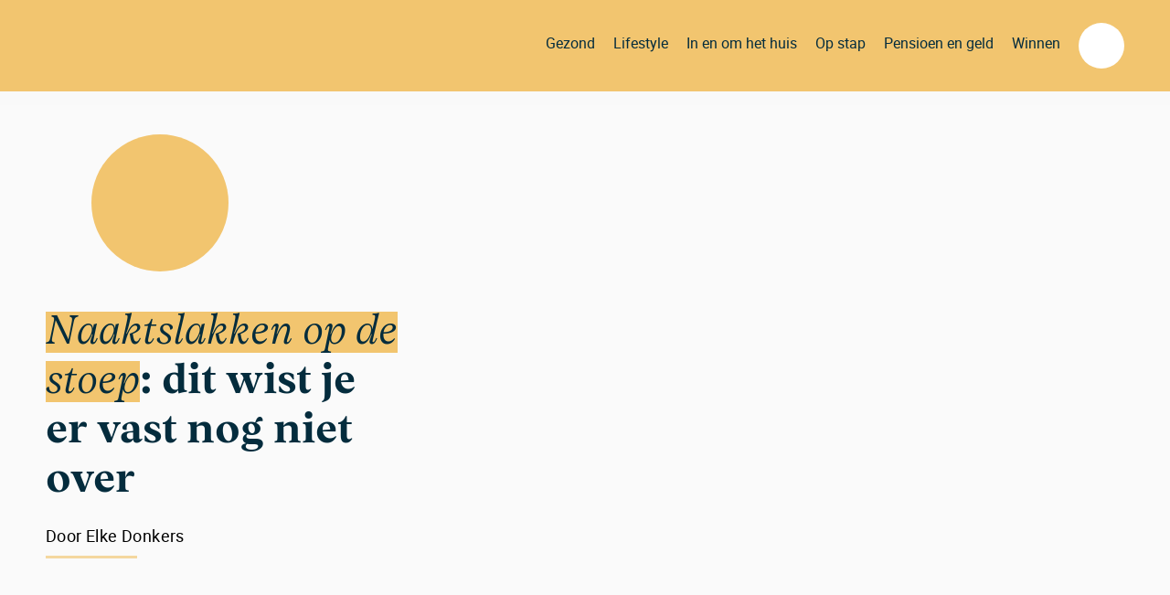

--- FILE ---
content_type: text/html; charset=UTF-8
request_url: https://www.blijtijds.nl/in-en-om-het-huis/naaktslakken-op-de-stoep-dit-wist-je-er-vast-nog-niet-over/
body_size: 19855
content:
<!DOCTYPE html>
<html lang="nl-NL" class="no-js">
<head>
<!-- osb configuratie -->
	<script src="https://voorkeuren.tvgids.nl/client/bdc.v5.ltd/blijtijds.web.js"></script>
	<script defer>
        	osb('send', 'pageview');
	</script>
<!-- einde osb configuratie -->
    <!-- Google Tag Manager -->
    <script>(function(w,d,s,l,i){w[l]=w[l]||[];w[l].push({'gtm.start':
    new Date().getTime(),event:'gtm.js'});var f=d.getElementsByTagName(s)[0],
    j=d.createElement(s),dl=l!='dataLayer'?'&l='+l:'';j.async=true;j.src=
    'https://www.googletagmanager.com/gtm.js?id='+i+dl;f.parentNode.insertBefore(j,f);
    })(window,document,'script','dataLayer','GTM-T8SSJJ4');</script>
    <!-- End Google Tag Manager -->
    <meta charset="UTF-8">
	<meta name="viewport" content="width=device-width, initial-scale=1, maximum-scale=1, user-scalable=no">
    <meta http-equiv="X-UA-Compatible" content="IE=edge">
    <link rel="profile" href="http://gmpg.org/xfn/11">
        <meta name='robots' content='index, follow, max-image-preview:large, max-snippet:-1, max-video-preview:-1' />
	<style>img:is([sizes="auto" i], [sizes^="auto," i]) { contain-intrinsic-size: 3000px 1500px }</style>
	
	<!-- This site is optimized with the Yoast SEO plugin v26.8 - https://yoast.com/product/yoast-seo-wordpress/ -->
	<title>Naaktslakken op de stoep: dit wist je er vast nog niet over - Blijtijds.nl</title>
	<meta name="description" content="Ze zijn glibberend en lijken op een hondendrol: naaktslakken! In de herfst zie je de beesten te on en te onpas op de stoep liggen." />
	<link rel="canonical" href="https://www.blijtijds.nl/in-en-om-het-huis/naaktslakken-op-de-stoep-dit-wist-je-er-vast-nog-niet-over/" />
	<meta property="og:locale" content="nl_NL" />
	<meta property="og:type" content="article" />
	<meta property="og:title" content="Naaktslakken op de stoep: dit wist je er vast nog niet over" />
	<meta property="og:description" content="Ze zijn glibberend en lijken op een hondendrol: naaktslakken! In de herfst zie je de beesten te on en te onpas op de stoep liggen." />
	<meta property="og:url" content="https://www.blijtijds.nl/in-en-om-het-huis/naaktslakken-op-de-stoep-dit-wist-je-er-vast-nog-niet-over/" />
	<meta property="og:site_name" content="Blijtijds.nl" />
	<meta property="article:published_time" content="2020-10-01T13:02:23+00:00" />
	<meta property="article:modified_time" content="2020-10-01T13:02:24+00:00" />
	<meta property="og:image" content="https://www.blijtijds.nl/wp-content/uploads/2020/10/naaktslakken-stoep-scaled.jpg" />
	<meta property="og:image:width" content="1024" />
	<meta property="og:image:height" content="683" />
	<meta property="og:image:type" content="image/jpeg" />
	<meta name="author" content="Elke Donkers" />
	<meta name="twitter:card" content="summary_large_image" />
	<meta name="twitter:label1" content="Geschreven door" />
	<meta name="twitter:data1" content="Elke Donkers" />
	<meta name="twitter:label2" content="Geschatte leestijd" />
	<meta name="twitter:data2" content="1 minuut" />
	<script type="application/ld+json" class="yoast-schema-graph">{"@context":"https://schema.org","@graph":[{"@type":"Article","@id":"https://www.blijtijds.nl/in-en-om-het-huis/naaktslakken-op-de-stoep-dit-wist-je-er-vast-nog-niet-over/#article","isPartOf":{"@id":"https://www.blijtijds.nl/in-en-om-het-huis/naaktslakken-op-de-stoep-dit-wist-je-er-vast-nog-niet-over/"},"author":{"name":"Elke Donkers","@id":"https://www.blijtijds.nl/#/schema/person/1e6b98238d582455f34fd18b478886c8"},"headline":"Naaktslakken op de stoep: dit wist je er vast nog niet over","datePublished":"2020-10-01T13:02:23+00:00","dateModified":"2020-10-01T13:02:24+00:00","mainEntityOfPage":{"@id":"https://www.blijtijds.nl/in-en-om-het-huis/naaktslakken-op-de-stoep-dit-wist-je-er-vast-nog-niet-over/"},"wordCount":265,"image":{"@id":"https://www.blijtijds.nl/in-en-om-het-huis/naaktslakken-op-de-stoep-dit-wist-je-er-vast-nog-niet-over/#primaryimage"},"thumbnailUrl":"https://www.blijtijds.nl/wp-content/uploads/2020/10/naaktslakken-stoep-scaled.jpg","articleSection":["In en om het huis"],"inLanguage":"nl-NL"},{"@type":"WebPage","@id":"https://www.blijtijds.nl/in-en-om-het-huis/naaktslakken-op-de-stoep-dit-wist-je-er-vast-nog-niet-over/","url":"https://www.blijtijds.nl/in-en-om-het-huis/naaktslakken-op-de-stoep-dit-wist-je-er-vast-nog-niet-over/","name":"Naaktslakken op de stoep: dit wist je er vast nog niet over - Blijtijds.nl","isPartOf":{"@id":"https://www.blijtijds.nl/#website"},"primaryImageOfPage":{"@id":"https://www.blijtijds.nl/in-en-om-het-huis/naaktslakken-op-de-stoep-dit-wist-je-er-vast-nog-niet-over/#primaryimage"},"image":{"@id":"https://www.blijtijds.nl/in-en-om-het-huis/naaktslakken-op-de-stoep-dit-wist-je-er-vast-nog-niet-over/#primaryimage"},"thumbnailUrl":"https://www.blijtijds.nl/wp-content/uploads/2020/10/naaktslakken-stoep-scaled.jpg","datePublished":"2020-10-01T13:02:23+00:00","dateModified":"2020-10-01T13:02:24+00:00","author":{"@id":"https://www.blijtijds.nl/#/schema/person/1e6b98238d582455f34fd18b478886c8"},"description":"Ze zijn glibberend en lijken op een hondendrol: naaktslakken! In de herfst zie je de beesten te on en te onpas op de stoep liggen.","breadcrumb":{"@id":"https://www.blijtijds.nl/in-en-om-het-huis/naaktslakken-op-de-stoep-dit-wist-je-er-vast-nog-niet-over/#breadcrumb"},"inLanguage":"nl-NL","potentialAction":[{"@type":"ReadAction","target":["https://www.blijtijds.nl/in-en-om-het-huis/naaktslakken-op-de-stoep-dit-wist-je-er-vast-nog-niet-over/"]}]},{"@type":"ImageObject","inLanguage":"nl-NL","@id":"https://www.blijtijds.nl/in-en-om-het-huis/naaktslakken-op-de-stoep-dit-wist-je-er-vast-nog-niet-over/#primaryimage","url":"https://www.blijtijds.nl/wp-content/uploads/2020/10/naaktslakken-stoep-scaled.jpg","contentUrl":"https://www.blijtijds.nl/wp-content/uploads/2020/10/naaktslakken-stoep-scaled.jpg","width":1024,"height":683},{"@type":"BreadcrumbList","@id":"https://www.blijtijds.nl/in-en-om-het-huis/naaktslakken-op-de-stoep-dit-wist-je-er-vast-nog-niet-over/#breadcrumb","itemListElement":[{"@type":"ListItem","position":1,"name":"Home","item":"https://www.blijtijds.nl/"},{"@type":"ListItem","position":2,"name":"Naaktslakken op de stoep: dit wist je er vast nog niet over"}]},{"@type":"WebSite","@id":"https://www.blijtijds.nl/#website","url":"https://www.blijtijds.nl/","name":"Blijtijds.nl","description":"Welkom op Blijtijds","potentialAction":[{"@type":"SearchAction","target":{"@type":"EntryPoint","urlTemplate":"https://www.blijtijds.nl/?s={search_term_string}"},"query-input":{"@type":"PropertyValueSpecification","valueRequired":true,"valueName":"search_term_string"}}],"inLanguage":"nl-NL"},{"@type":"Person","@id":"https://www.blijtijds.nl/#/schema/person/1e6b98238d582455f34fd18b478886c8","name":"Elke Donkers","image":{"@type":"ImageObject","inLanguage":"nl-NL","@id":"https://www.blijtijds.nl/#/schema/person/image/","url":"https://secure.gravatar.com/avatar/eaa249750df7480b223b3be47e1cec69de7dec4579c30f676f1c61718e67ee6d?s=96&d=mm&r=g","contentUrl":"https://secure.gravatar.com/avatar/eaa249750df7480b223b3be47e1cec69de7dec4579c30f676f1c61718e67ee6d?s=96&d=mm&r=g","caption":"Elke Donkers"}}]}</script>
	<!-- / Yoast SEO plugin. -->


<link rel='dns-prefetch' href='//www.blijtijds.nl' />
<link rel='dns-prefetch' href='//ajax.googleapis.com' />
<link rel="alternate" type="application/rss+xml" title="Blijtijds.nl &raquo; feed" href="https://www.blijtijds.nl/feed/" />
<link rel="alternate" type="application/rss+xml" title="Blijtijds.nl &raquo; reacties feed" href="https://www.blijtijds.nl/comments/feed/" />
<meta http-equiv="cache-control" content="no-cache">
<link rel="alternate" type="text/calendar" title="Blijtijds.nl &raquo; iCal Feed" href="https://www.blijtijds.nl/events/?ical=1" />
<link rel='stylesheet' id='wp-block-library-css' href='https://www.blijtijds.nl/wp-includes/css/dist/block-library/style.min.css' type='text/css' media='all' />
<style id='classic-theme-styles-inline-css' type='text/css'>
/*! This file is auto-generated */
.wp-block-button__link{color:#fff;background-color:#32373c;border-radius:9999px;box-shadow:none;text-decoration:none;padding:calc(.667em + 2px) calc(1.333em + 2px);font-size:1.125em}.wp-block-file__button{background:#32373c;color:#fff;text-decoration:none}
</style>
<link rel='stylesheet' id='wc-block-vendors-style-css' href='https://www.blijtijds.nl/wp-content/plugins/woocommerce/packages/woocommerce-blocks/build/vendors-style.css?ver=5.3.3' type='text/css' media='all' />
<link rel='stylesheet' id='wc-block-style-css' href='https://www.blijtijds.nl/wp-content/plugins/woocommerce/packages/woocommerce-blocks/build/style.css?ver=5.3.3' type='text/css' media='all' />
<style id='global-styles-inline-css' type='text/css'>
:root{--wp--preset--aspect-ratio--square: 1;--wp--preset--aspect-ratio--4-3: 4/3;--wp--preset--aspect-ratio--3-4: 3/4;--wp--preset--aspect-ratio--3-2: 3/2;--wp--preset--aspect-ratio--2-3: 2/3;--wp--preset--aspect-ratio--16-9: 16/9;--wp--preset--aspect-ratio--9-16: 9/16;--wp--preset--color--black: #000000;--wp--preset--color--cyan-bluish-gray: #abb8c3;--wp--preset--color--white: #ffffff;--wp--preset--color--pale-pink: #f78da7;--wp--preset--color--vivid-red: #cf2e2e;--wp--preset--color--luminous-vivid-orange: #ff6900;--wp--preset--color--luminous-vivid-amber: #fcb900;--wp--preset--color--light-green-cyan: #7bdcb5;--wp--preset--color--vivid-green-cyan: #00d084;--wp--preset--color--pale-cyan-blue: #8ed1fc;--wp--preset--color--vivid-cyan-blue: #0693e3;--wp--preset--color--vivid-purple: #9b51e0;--wp--preset--gradient--vivid-cyan-blue-to-vivid-purple: linear-gradient(135deg,rgba(6,147,227,1) 0%,rgb(155,81,224) 100%);--wp--preset--gradient--light-green-cyan-to-vivid-green-cyan: linear-gradient(135deg,rgb(122,220,180) 0%,rgb(0,208,130) 100%);--wp--preset--gradient--luminous-vivid-amber-to-luminous-vivid-orange: linear-gradient(135deg,rgba(252,185,0,1) 0%,rgba(255,105,0,1) 100%);--wp--preset--gradient--luminous-vivid-orange-to-vivid-red: linear-gradient(135deg,rgba(255,105,0,1) 0%,rgb(207,46,46) 100%);--wp--preset--gradient--very-light-gray-to-cyan-bluish-gray: linear-gradient(135deg,rgb(238,238,238) 0%,rgb(169,184,195) 100%);--wp--preset--gradient--cool-to-warm-spectrum: linear-gradient(135deg,rgb(74,234,220) 0%,rgb(151,120,209) 20%,rgb(207,42,186) 40%,rgb(238,44,130) 60%,rgb(251,105,98) 80%,rgb(254,248,76) 100%);--wp--preset--gradient--blush-light-purple: linear-gradient(135deg,rgb(255,206,236) 0%,rgb(152,150,240) 100%);--wp--preset--gradient--blush-bordeaux: linear-gradient(135deg,rgb(254,205,165) 0%,rgb(254,45,45) 50%,rgb(107,0,62) 100%);--wp--preset--gradient--luminous-dusk: linear-gradient(135deg,rgb(255,203,112) 0%,rgb(199,81,192) 50%,rgb(65,88,208) 100%);--wp--preset--gradient--pale-ocean: linear-gradient(135deg,rgb(255,245,203) 0%,rgb(182,227,212) 50%,rgb(51,167,181) 100%);--wp--preset--gradient--electric-grass: linear-gradient(135deg,rgb(202,248,128) 0%,rgb(113,206,126) 100%);--wp--preset--gradient--midnight: linear-gradient(135deg,rgb(2,3,129) 0%,rgb(40,116,252) 100%);--wp--preset--font-size--small: 13px;--wp--preset--font-size--medium: 20px;--wp--preset--font-size--large: 36px;--wp--preset--font-size--x-large: 42px;--wp--preset--spacing--20: 0,44rem;--wp--preset--spacing--30: 0,67rem;--wp--preset--spacing--40: 1rem;--wp--preset--spacing--50: 1,5rem;--wp--preset--spacing--60: 2,25rem;--wp--preset--spacing--70: 3,38rem;--wp--preset--spacing--80: 5,06rem;--wp--preset--shadow--natural: 6px 6px 9px rgba(0, 0, 0, 0.2);--wp--preset--shadow--deep: 12px 12px 50px rgba(0, 0, 0, 0.4);--wp--preset--shadow--sharp: 6px 6px 0px rgba(0, 0, 0, 0.2);--wp--preset--shadow--outlined: 6px 6px 0px -3px rgba(255, 255, 255, 1), 6px 6px rgba(0, 0, 0, 1);--wp--preset--shadow--crisp: 6px 6px 0px rgba(0, 0, 0, 1);}:where(.is-layout-flex){gap: 0.5em;}:where(.is-layout-grid){gap: 0.5em;}body .is-layout-flex{display: flex;}.is-layout-flex{flex-wrap: wrap;align-items: center;}.is-layout-flex > :is(*, div){margin: 0;}body .is-layout-grid{display: grid;}.is-layout-grid > :is(*, div){margin: 0;}:where(.wp-block-columns.is-layout-flex){gap: 2em;}:where(.wp-block-columns.is-layout-grid){gap: 2em;}:where(.wp-block-post-template.is-layout-flex){gap: 1.25em;}:where(.wp-block-post-template.is-layout-grid){gap: 1.25em;}.has-black-color{color: var(--wp--preset--color--black) !important;}.has-cyan-bluish-gray-color{color: var(--wp--preset--color--cyan-bluish-gray) !important;}.has-white-color{color: var(--wp--preset--color--white) !important;}.has-pale-pink-color{color: var(--wp--preset--color--pale-pink) !important;}.has-vivid-red-color{color: var(--wp--preset--color--vivid-red) !important;}.has-luminous-vivid-orange-color{color: var(--wp--preset--color--luminous-vivid-orange) !important;}.has-luminous-vivid-amber-color{color: var(--wp--preset--color--luminous-vivid-amber) !important;}.has-light-green-cyan-color{color: var(--wp--preset--color--light-green-cyan) !important;}.has-vivid-green-cyan-color{color: var(--wp--preset--color--vivid-green-cyan) !important;}.has-pale-cyan-blue-color{color: var(--wp--preset--color--pale-cyan-blue) !important;}.has-vivid-cyan-blue-color{color: var(--wp--preset--color--vivid-cyan-blue) !important;}.has-vivid-purple-color{color: var(--wp--preset--color--vivid-purple) !important;}.has-black-background-color{background-color: var(--wp--preset--color--black) !important;}.has-cyan-bluish-gray-background-color{background-color: var(--wp--preset--color--cyan-bluish-gray) !important;}.has-white-background-color{background-color: var(--wp--preset--color--white) !important;}.has-pale-pink-background-color{background-color: var(--wp--preset--color--pale-pink) !important;}.has-vivid-red-background-color{background-color: var(--wp--preset--color--vivid-red) !important;}.has-luminous-vivid-orange-background-color{background-color: var(--wp--preset--color--luminous-vivid-orange) !important;}.has-luminous-vivid-amber-background-color{background-color: var(--wp--preset--color--luminous-vivid-amber) !important;}.has-light-green-cyan-background-color{background-color: var(--wp--preset--color--light-green-cyan) !important;}.has-vivid-green-cyan-background-color{background-color: var(--wp--preset--color--vivid-green-cyan) !important;}.has-pale-cyan-blue-background-color{background-color: var(--wp--preset--color--pale-cyan-blue) !important;}.has-vivid-cyan-blue-background-color{background-color: var(--wp--preset--color--vivid-cyan-blue) !important;}.has-vivid-purple-background-color{background-color: var(--wp--preset--color--vivid-purple) !important;}.has-black-border-color{border-color: var(--wp--preset--color--black) !important;}.has-cyan-bluish-gray-border-color{border-color: var(--wp--preset--color--cyan-bluish-gray) !important;}.has-white-border-color{border-color: var(--wp--preset--color--white) !important;}.has-pale-pink-border-color{border-color: var(--wp--preset--color--pale-pink) !important;}.has-vivid-red-border-color{border-color: var(--wp--preset--color--vivid-red) !important;}.has-luminous-vivid-orange-border-color{border-color: var(--wp--preset--color--luminous-vivid-orange) !important;}.has-luminous-vivid-amber-border-color{border-color: var(--wp--preset--color--luminous-vivid-amber) !important;}.has-light-green-cyan-border-color{border-color: var(--wp--preset--color--light-green-cyan) !important;}.has-vivid-green-cyan-border-color{border-color: var(--wp--preset--color--vivid-green-cyan) !important;}.has-pale-cyan-blue-border-color{border-color: var(--wp--preset--color--pale-cyan-blue) !important;}.has-vivid-cyan-blue-border-color{border-color: var(--wp--preset--color--vivid-cyan-blue) !important;}.has-vivid-purple-border-color{border-color: var(--wp--preset--color--vivid-purple) !important;}.has-vivid-cyan-blue-to-vivid-purple-gradient-background{background: var(--wp--preset--gradient--vivid-cyan-blue-to-vivid-purple) !important;}.has-light-green-cyan-to-vivid-green-cyan-gradient-background{background: var(--wp--preset--gradient--light-green-cyan-to-vivid-green-cyan) !important;}.has-luminous-vivid-amber-to-luminous-vivid-orange-gradient-background{background: var(--wp--preset--gradient--luminous-vivid-amber-to-luminous-vivid-orange) !important;}.has-luminous-vivid-orange-to-vivid-red-gradient-background{background: var(--wp--preset--gradient--luminous-vivid-orange-to-vivid-red) !important;}.has-very-light-gray-to-cyan-bluish-gray-gradient-background{background: var(--wp--preset--gradient--very-light-gray-to-cyan-bluish-gray) !important;}.has-cool-to-warm-spectrum-gradient-background{background: var(--wp--preset--gradient--cool-to-warm-spectrum) !important;}.has-blush-light-purple-gradient-background{background: var(--wp--preset--gradient--blush-light-purple) !important;}.has-blush-bordeaux-gradient-background{background: var(--wp--preset--gradient--blush-bordeaux) !important;}.has-luminous-dusk-gradient-background{background: var(--wp--preset--gradient--luminous-dusk) !important;}.has-pale-ocean-gradient-background{background: var(--wp--preset--gradient--pale-ocean) !important;}.has-electric-grass-gradient-background{background: var(--wp--preset--gradient--electric-grass) !important;}.has-midnight-gradient-background{background: var(--wp--preset--gradient--midnight) !important;}.has-small-font-size{font-size: var(--wp--preset--font-size--small) !important;}.has-medium-font-size{font-size: var(--wp--preset--font-size--medium) !important;}.has-large-font-size{font-size: var(--wp--preset--font-size--large) !important;}.has-x-large-font-size{font-size: var(--wp--preset--font-size--x-large) !important;}
:where(.wp-block-post-template.is-layout-flex){gap: 1.25em;}:where(.wp-block-post-template.is-layout-grid){gap: 1.25em;}
:where(.wp-block-columns.is-layout-flex){gap: 2em;}:where(.wp-block-columns.is-layout-grid){gap: 2em;}
:root :where(.wp-block-pullquote){font-size: 1.5em;line-height: 1.6;}
</style>
<link rel='stylesheet' id='bindinc-order-completion-css' href='https://www.blijtijds.nl/wp-content/plugins/bindinc-wp-order-plugin/public/css/bindinc-order-completion-public.css?ver=1.0.0' type='text/css' media='all' />
<link rel='stylesheet' id='uaf_client_css-css' href='https://www.blijtijds.nl/wp-content/uploads/useanyfont/uaf.css?ver=1764665854' type='text/css' media='all' />
<link rel='stylesheet' id='woocommerce-layout-css' href='https://www.blijtijds.nl/wp-content/plugins/woocommerce/assets/css/woocommerce-layout.css?ver=5.5.4' type='text/css' media='all' />
<link rel='stylesheet' id='woocommerce-smallscreen-css' href='https://www.blijtijds.nl/wp-content/plugins/woocommerce/assets/css/woocommerce-smallscreen.css?ver=5.5.4' type='text/css' media='only screen and (max-width: 768px)' />
<link rel='stylesheet' id='woocommerce-general-css' href='https://www.blijtijds.nl/wp-content/plugins/woocommerce/assets/css/woocommerce.css?ver=5.5.4' type='text/css' media='all' />
<style id='woocommerce-inline-inline-css' type='text/css'>
.woocommerce form .form-row .required { visibility: visible; }
</style>
<link rel='stylesheet' id='bindinc-styles-css' href='https://www.blijtijds.nl/wp-content/plugins/wp-bindinc-plugin/assets/dist/main.css' type='text/css' media='all' />
<link rel='stylesheet' id='style-css' href='https://www.blijtijds.nl/wp-content/plugins/wp-bindinc-plugin/inc/css/jquery-ui.structure.min.css' type='text/css' media='all' />
<link rel='stylesheet' id='bindinc-main-css' href='https://www.blijtijds.nl/wp-content/themes/bindinc-blijtijds/build/css/main.css' type='text/css' media='all' />
<script type="text/javascript" src="https://ajax.googleapis.com/ajax/libs/jquery/3.3.1/jquery.min.js" id="jquery-js"></script>
<script type="text/javascript" src="https://www.blijtijds.nl/wp-content/plugins/bindinc-wp-order-plugin/public/js/bindinc-order-completion-public.js?ver=1.0.0" id="bindinc-order-completion-js"></script>
<script type="text/javascript" src="https://www.blijtijds.nl/wp-content/plugins/wp-bindinc-plugin/inc/js/jquery-ui.min.js" id="jquery-ui-js"></script>
<script type="text/javascript" src="https://www.blijtijds.nl/wp-content/plugins/wp-bindinc-plugin/inc/js/combined.min.js" id="bindinc-js"></script>
<script type="text/javascript" src="https://www.blijtijds.nl/wp-content/plugins/wp-bindinc-plugin/inc/js/selligent.js" id="selligent-js"></script>
<script type="text/javascript" id="load_more-js-extra">
/* <![CDATA[ */
var loadMoreBtnParams = {"ajaxurl":"https:\/\/www.blijtijds.nl\/wp-admin\/admin-ajax.php","posts":"{\"posts_per_page\":10,\"max_num_pages\":999,\"orderby\":\"date\",\"order\":\"DESC\",\"post_type\":\"post\",\"post_status\":\"publish\",\"suppress_filters\":true,\"fields\":\"all\",\"post__not_in\":[],\"error\":\"\",\"m\":\"\",\"p\":0,\"post_parent\":\"\",\"subpost\":\"\",\"subpost_id\":\"\",\"attachment\":\"\",\"attachment_id\":0,\"name\":\"\",\"pagename\":\"\",\"page_id\":0,\"second\":\"\",\"minute\":\"\",\"hour\":\"\",\"day\":0,\"monthnum\":0,\"year\":0,\"w\":0,\"category_name\":\"\",\"tag\":\"\",\"cat\":\"\",\"tag_id\":\"\",\"author\":\"\",\"author_name\":\"\",\"feed\":\"\",\"tb\":\"\",\"paged\":0,\"meta_key\":\"\",\"meta_value\":\"\",\"preview\":\"\",\"s\":\"\",\"sentence\":\"\",\"title\":\"\",\"menu_order\":\"\",\"embed\":\"\",\"category__in\":[],\"category__not_in\":[],\"category__and\":[],\"post__in\":[],\"post_name__in\":[],\"tag__in\":[],\"tag__not_in\":[],\"tag__and\":[],\"tag_slug__in\":[],\"tag_slug__and\":[],\"post_parent__in\":[],\"post_parent__not_in\":[],\"author__in\":[],\"author__not_in\":[],\"search_columns\":[],\"ignore_sticky_posts\":false,\"cache_results\":true,\"update_post_term_cache\":true,\"update_menu_item_cache\":false,\"lazy_load_term_meta\":true,\"update_post_meta_cache\":true,\"nopaging\":false,\"comments_per_page\":\"50\",\"no_found_rows\":false}","current_page":"1","max_page":"166"};
/* ]]> */
</script>
<script type="text/javascript" src="https://www.blijtijds.nl/wp-content/themes/bindinc-blijtijds/js/components/post/lazy-loading.js" id="load_more-js"></script>
<script type="text/javascript" id="ajax-test-js-extra">
/* <![CDATA[ */
var the_ajax_script = {"ajaxurl":"https:\/\/www.blijtijds.nl\/wp-admin\/admin-ajax.php"};
/* ]]> */
</script>
<script type="text/javascript" src="https://www.blijtijds.nl/wp-content/plugins/pinterest-site-verification//verification.js" id="ajax-test-js"></script>
<link rel="https://api.w.org/" href="https://www.blijtijds.nl/wp-json/" /><link rel="alternate" title="JSON" type="application/json" href="https://www.blijtijds.nl/wp-json/wp/v2/posts/23649" /><link rel="EditURI" type="application/rsd+xml" title="RSD" href="https://www.blijtijds.nl/xmlrpc.php?rsd" />
<link rel='shortlink' href='https://www.blijtijds.nl/?p=23649' />
<link rel="alternate" title="oEmbed (JSON)" type="application/json+oembed" href="https://www.blijtijds.nl/wp-json/oembed/1.0/embed?url=https%3A%2F%2Fwww.blijtijds.nl%2Fin-en-om-het-huis%2Fnaaktslakken-op-de-stoep-dit-wist-je-er-vast-nog-niet-over%2F" />
<link rel="alternate" title="oEmbed (XML)" type="text/xml+oembed" href="https://www.blijtijds.nl/wp-json/oembed/1.0/embed?url=https%3A%2F%2Fwww.blijtijds.nl%2Fin-en-om-het-huis%2Fnaaktslakken-op-de-stoep-dit-wist-je-er-vast-nog-niet-over%2F&#038;format=xml" />
<script>                var url = ''+window.location;
                var count = (url.match(/#/g) || []).length;
                if (count > 1) {
                var find = '#';
                var response = new RegExp(find, 'g');
                str = url.replace(response, '_');
                window.location = str;
                }
				</script><meta name="tec-api-version" content="v1"><meta name="tec-api-origin" content="https://www.blijtijds.nl"><link rel="alternate" href="https://www.blijtijds.nl/wp-json/tribe/events/v1/" />
            <link rel="icon" type="image/png" sizes="32x32" href="https://www.blijtijds.nl/wp-content/uploads/2019/04/blijtijds_favicon.png" />
            <link rel="icon" type="image/png" sizes="16x16" href="https://www.blijtijds.nl/wp-content/uploads/2019/04/blijtijds_favicon.png" />
            <link rel="shortcut icon" href="https://www.blijtijds.nl/wp-content/uploads/2019/04/blijtijds_favicon.png" />
            <link rel="apple-touch-icon" sizes="180x180" href="https://www.blijtijds.nl/wp-content/uploads/2019/04/blijtijds_favicon.png" />
        <script src="//cdn.jsdelivr.net/npm/sweetalert2@11"></script><meta name="generator" content="Bindinc" />
	<noscript><style>.woocommerce-product-gallery{ opacity: 1 !important; }</style></noscript>
	
<!-- Meta Pixel Code -->
<script type='text/javascript'>
!function(f,b,e,v,n,t,s){if(f.fbq)return;n=f.fbq=function(){n.callMethod?
n.callMethod.apply(n,arguments):n.queue.push(arguments)};if(!f._fbq)f._fbq=n;
n.push=n;n.loaded=!0;n.version='2.0';n.queue=[];t=b.createElement(e);t.async=!0;
t.src=v;s=b.getElementsByTagName(e)[0];s.parentNode.insertBefore(t,s)}(window,
document,'script','https://connect.facebook.net/en_US/fbevents.js?v=next');
</script>
<!-- End Meta Pixel Code -->

      <script type='text/javascript'>
        var url = window.location.origin + '?ob=open-bridge';
        fbq('set', 'openbridge', '927779441303088', url);
      </script>
    <script type='text/javascript'>fbq('init', '927779441303088', {}, {
    "agent": "wordpress-6.8.2-3.0.16"
})</script><script type='text/javascript'>
    fbq('track', 'PageView', []);
  </script>
<!-- Meta Pixel Code -->
<noscript>
<img height="1" width="1" style="display:none" alt="fbpx"
src="https://www.facebook.com/tr?id=927779441303088&ev=PageView&noscript=1" />
</noscript>
<!-- End Meta Pixel Code -->
<meta name="generator" content="Powered by WPBakery Page Builder - drag and drop page builder for WordPress."/>
<noscript><style>.lazyload[data-src]{display:none !important;}</style></noscript><style>.lazyload{background-image:none !important;}.lazyload:before{background-image:none !important;}</style>		<style type="text/css" id="wp-custom-css">
			.page-id-18310 #post-content > section.post-detail__content.col--8.col--lg--6 > div:nth-child(2) > p {
    margin-bottom: 0px;
}


.page .post__promotion .form__element:nth-child(odd){
    padding-left:0px;
    }
    .post__promotion .form__element:nth-child(2n) {
    padding-right:0px;}
    .page .post__promotion .form__element {
    width:100%;
    font-family: roboto;
    font-size:15px;
    }
    .page .form__element--input input[type="checkbox"],.page .form__element--input input[type="radio"]{
        width: 15px;
        margin-left: 0px;
        margin-right: 15px;
    }
    .page .form__element--submit .btn {
    float:right;
    width:50%;
    }
    @media only screen and (max-width: 600px) {
            .page .form__element--input input[type="radio"] {
            width:40px;
        }
        .page .form__element--input input[type="checkbox"] {
                width: 40px;
        }
          .page .btn {
                    font-size:15px;
            }

    }
        @media only screen and (max-width: 340px) {

        .page .btn {
            font-size:12px;
        }
    }


.form__element--input input {
    color: black;
}

.has-background {
	margin: 2em 0;
}

img {
	height: auto!important;
	max-width: 100%!important;
}

.button-puzzelen {
	background-color: #0082BA;
	color: #ffffff!important;
	text-decoration: none!important;
	display: inline-block;
	border-radius: 6px;
	margin-top: 1em;
	padding: 0.4em 1.4em;
	font-weight: 700;
}

.button-puzzelen:hover {
	background-color: #035B7A;
	color: #ffffff;
}

.has-flower {
	border-radius: 12px;
	background-image: url('https://www.blijtijds.nl/wp-content/uploads/2021/06/flower-bg01.png');
	background-position: right bottom;
	background-size: 430px;
	background-repeat: no-repeat;
}

.woocommerce .col2-set .col-1, .woocommerce-page .col2-set .col-1 {
	width: 100%;
}

.woocommerce form .form-row input.input-text, .woocommerce form .form-row textarea {
	padding: 0.8em 1.2em;
	border: none;
	font-size: 1em;
	background-color: #ebe9eb
}

#billing_email {
	margin-bottom: 2em;
}

.menu-item-29697 .navigation-item__txt {
	background-color: #002C3A;
	border-radius: 12px;
	color: #F6C475;
	padding: 0.4em 0.8em;
	top: -5px;
	position: relative;
}

.site-header__navigation .nav-list__item {
	margin: 0 20px 0 0;
}

/* FORMS STYLING */
.ginput_container li.gchoice {
    display: inline-block !important;
}

.ginput_container {
    margin: 0 !important;
}

.gform_legacy_markup_wrapper ul.gform_fields:not(.top_label) .gfield_label {
    width: 100%;
}

.gform_wrapper form .gform_body ul.gform_fields li.gfield input:not([type=radio]):not([type=checkbox]):not([type=submit]):not([type=button]):not([type=image]):not([type=file]) {
    font-family: Roboto,sans-serif;
    font-weight: 300;
    font-size: 1rem;
    width: 100%;
    border: 1px solid #000;
    padding: 13px 20px;
    line-height: 1;

}
.gform_wrapper .ginput_container, .gform_wrapper .ginput_container .clear-multi {
    width: auto !important;
    margin-left: 0 !important;
}

.gform_wrapper form .gform_body ul.gform_fields li.gfield label.gfield_label {
    width: 100%;
    float: none;
    margin: 0;
    padding: 0 0 7px 0;
    -webkit-font-smoothing: antialiased;
    -moz-osx-font-smoothing: grayscale;
    font-size: 1.1rem;
    font-weight: 500;
    color: #000;
    -webkit-font-smoothing: antialiased;
    -moz-osx-font-smoothing: grayscale;
    font-family: vesterbro-light-italic;
}

.swal2-styled.swal2-confirm {
    color: black;
}

.gform_wrapper input[type=button],.gform_wrapper input[type=submit], .swal2-styled.swal2-confirm {
    background: #f2c56f;
    border: 2px solid transparent;
    padding: 10px 30px;
    font-family: vesterbro-light-italic;
    font-weight: 400;
    transition: 0.3s ease;
}

.gform_wrapper input[type=button]:hover, .gform_wrapper input[type=submit]:hover,
.swal2-styled.swal2-confirm:hover {
    cursor: pointer;
    background: white !important;
    border: 2px solid #f2c56f;
}

body .gform_wrapper div.gform_body ul.gform_fields li.gfield.gfield_html {
    font-family: vesterbro-light-italic;
}

.gform_wrapper form .gform_footer .button.gform_button, .gform_wrapper form .gform_footer .button.gform_next_button, .gform_wrapper form .gform_footer .button.gform_previous_button, .gform_wrapper form .gform_footer input.gform_button, .gform_wrapper form .gform_page_footer .button.gform_button, .gform_wrapper form .gform_page_footer .button.gform_next_button, .gform_wrapper form .gform_page_footer .button.gform_previous_button, .gform_wrapper form .gform_page_footer input.gform_button {
    width: 48%;
}

.gform_legacy_markup_wrapper .gform_page_footer {
    padding: 5px 0!important;
    border: none;
    display: -webkit-box;
    display: -webkit-flex;
    display: -ms-flexbox;
    display: flex;
    -webkit-box-pack: justify;
    -webkit-justify-content: space-between;
    -ms-flex-pack: justify;
    justify-content: space-between;
}

.gform_wrapper form .gform_body ul.gform_fields li.gfield.halfleft, .gform_wrapper form .gform_body ul.gform_fields li.gfield.halfright {
    display: inline-block;
    width: 50%;
}

.gform_wrapper form .gform_body ul.gform_fields li.gfield.halfleft {
    padding: 0 10px 0 0;
}

.gform_wrapper form .gform_body ul.gform_fields li.gfield.halfright {
    padding: 0 0 0 10px;
}

.gform_legacy_markup_wrapper div.charleft.warningTextareaInfo {
    display: none
}

.gform_wrapper form .gform_body ul.gform_fields li.gfield .ginput_container select {
    width: 100%!important;
    text-align: center;
    padding: 11px 20px;
    background-color: #fff;
    border-radius: 0;
    font-size: 1.1rem;
    border: 1px solid #000;
    font-family: Roboto,sans-serif;
    font-weight: 300;
    box-sizing: border-box;
}

.gform_legacy_markup_wrapper .gfield_date_dropdown_day, .gform_legacy_markup_wrapper .gfield_date_dropdown_month, .gform_legacy_markup_wrapper .gfield_date_dropdown_year {
    margin-right: 2% !important;
}

.gchoice_select_all, .gform_legacy_markup_wrapper ul.gfield_checkbox li input[type=checkbox]:checked+label, .gform_legacy_markup_wrapper ul.gfield_radio li input[type=radio]:checked+label {
    font-family: vesterbro-light-italic;
    font-weight: 600;
}

.gform_legacy_markup_wrapper form ul.gform_fields:not(.top_label) li.gfield_html_formatted {
    padding-right: 0 !important;
    text-align: right;
}

.gform_wrapper .gfield_error input {
    background-color: #f19cb0;
    border: 1px solid #790000!important;
    font-family: Roboto,sans-serif;
    color: #fff;
    font-weight: 700!important;
    -webkit-font-smoothing: antialiased;
    -moz-osx-font-smoothing: grayscale;
}

.gform_wrapper form .gform_body ul.gform_fields li.gfield.gfield_error {
    border-top: 0;
    border-bottom: 0;
    background-color: transparent;
}

.gform_wrapper form .gform_body ul.gform_fields li.gfield {
    position: relative;
}

.gform_legacy_markup_wrapper li.gfield.gfield_error.gfield_contains_required div.gfield_description {
    position: absolute;
    bottom: -20px;
    right: 10px;
    padding: 0;
    font-family: vesterbro-light-italic;
    width: auto;
}

.gform_legacy_markup_wrapper div.validation_error {
    display: none;
}
li#menu-item-32724 img {
    height: 62px !important;
    margin: 0 auto;
    padding-top: 14px;
}


.product_meta {
	display: none;
}

.single-product #post-footer, .single-product .post-detail__sharing, .single-product .sidebar__column {
	display: none;
}

@media screen and (min-width: 1024px) {
	.single-product #post-content .container {
		display: initial;
	}

	.single-product #post-content .container .post-detail__content {
		width: 100%;
			max-width: 100%;
	}
	
	.single-product #post-header {
		display: none;
	}
}

button.single_add_to_cart_button.button.alt {
	background-color: #fff;
	color: #042c3d;
	font-family: vesterbro-bold;
	border: 1px solid #042c3d;
	transition: 0.3s ease;
}

button.single_add_to_cart_button.button.alt:hover {
	background-color: #042c3d;
}

.woocommerce-Tabs-panel--description h2:first-of-type {
	display: none;
}


.woocommerce #content div.product div.summary, .woocommerce div.product div.summary, .woocommerce-page #content div.product div.summary, .woocommerce-page div.product div.summary {
	    float: right;
    width: 48%;
    clear: none;
}

.woocommerce #content div.product div.images, .woocommerce div.product div.images, .woocommerce-page #content div.product div.images, .woocommerce-page div.product div.images {
	    float: left;
    width: 48%;
}

.woocommerce div.product div.images {
	margin: 2em 0;
}

.related.products {
	display: none;
}

.product.instock {
	margin: 2em 0;
}		</style>
		<noscript><style> .wpb_animate_when_almost_visible { opacity: 1; }</style></noscript><!--
Plugin: Pinterest meta tag Site Verification Plugin
Tracking Code.

-->

<meta name="p:domain_verify" content="d725c99275edbcaf56ef46b2bb669e0e"/>	
	<!-- Begin TradeTracker SuperTag Code -->
	<script type="text/javascript">

		var _TradeTrackerTagOptions = {
			t: 'a',
			s: '488618',
			chk: 'a444f1b81c598cd92525611b4a787947',
			overrideOptions: {}
		};

		(function() {var tt = document.createElement('script'), s = document.getElementsByTagName('script')[0]; tt.setAttribute('type', 'text/javascript'); tt.setAttribute('src', (document.location.protocol == 'https:' ? 'https' : 'http') + '://tm.tradetracker.net/tag?t=' + _TradeTrackerTagOptions.t + '&amp;s=' + _TradeTrackerTagOptions.s + '&amp;chk=' + _TradeTrackerTagOptions.chk); s.parentNode.insertBefore(tt, s);})();
	</script>
<!-- End TradeTracker SuperTag Code -->

</head>

<body class="wp-singular post-template-default single single-post postid-23649 single-format-standard wp-theme-bindinc-blijtijds theme-bindinc-blijtijds woocommerce-no-js tribe-no-js wpb-js-composer js-comp-ver-6.7.0 vc_responsive js-post-page">
<!-- Google Tag Manager (noscript) -->
<noscript><iframe src="https://www.googletagmanager.com/ns.html?id=GTM-T8SSJJ4"
height="0" width="0" style="display:none;visibility:hidden"></iframe></noscript>
<!-- End Google Tag Manager (noscript) -->
    <header id="site-header" class="site-header js-header" role="banner">
        <div class="site-header__container site-header__container--primary container container--full-width js-primary-header">
            <div class="container">
                <div class="row row--no-gutters">
                    <div class="site-header__logo-wrapper col--1">
                        <a class="site-header__logo-link" href="https://www.blijtijds.nl"><img width="77" height="60" src="[data-uri]" class="site-header__logo lazyload" alt="Logo Blijtijds" decoding="async"   data-src="https://www.blijtijds.nl/wp-content/uploads/2019/04/blijtijds_logo-77x60.png" data-srcset="https://www.blijtijds.nl/wp-content/uploads/2019/04/blijtijds_logo-77x60.png 77w, https://www.blijtijds.nl/wp-content/uploads/2019/04/blijtijds_logo-300x233.png 300w, https://www.blijtijds.nl/wp-content/uploads/2019/04/blijtijds_logo-768x597.png 768w, https://www.blijtijds.nl/wp-content/uploads/2019/04/blijtijds_logo-1024x796.png 1024w, https://www.blijtijds.nl/wp-content/uploads/2019/04/blijtijds_logo.png 1294w" data-sizes="auto" data-eio-rwidth="77" data-eio-rheight="60" /><noscript><img width="77" height="60" src="https://www.blijtijds.nl/wp-content/uploads/2019/04/blijtijds_logo-77x60.png" class="site-header__logo" alt="Logo Blijtijds" decoding="async" srcset="https://www.blijtijds.nl/wp-content/uploads/2019/04/blijtijds_logo-77x60.png 77w, https://www.blijtijds.nl/wp-content/uploads/2019/04/blijtijds_logo-300x233.png 300w, https://www.blijtijds.nl/wp-content/uploads/2019/04/blijtijds_logo-768x597.png 768w, https://www.blijtijds.nl/wp-content/uploads/2019/04/blijtijds_logo-1024x796.png 1024w, https://www.blijtijds.nl/wp-content/uploads/2019/04/blijtijds_logo.png 1294w" sizes="(max-width: 77px) 100vw, 77px" data-eio="l" /></noscript></a>                    </div>
    
                    <div class="site-header__navigation-wrapper col--7">
                        <div class="site-header__navigation--primary js-primary-nav">
                            <nav class="menu-categorieen-container"><ul id="primary" class="site-header__navigation"><li id="menu-item-10709" class="nav-list__item menu-item menu-item-type-taxonomy menu-item-object-category menu-item-10709"><a href="https://www.blijtijds.nl/./gezond/" class="mainMenu"><img class="navigation__icon lazyload" src="[data-uri]" data-src="https://www.blijtijds.nl/wp-content/themes/bindinc-blijtijds/build/icons/gezond-icon.svg" decoding="async" /><noscript><img class="navigation__icon" src="https://www.blijtijds.nl/wp-content/themes/bindinc-blijtijds/build/icons/gezond-icon.svg" data-eio="l" /></noscript><span class="navigation-item__txt">Gezond</span></a><span class="nav-list__border"></span></li>
<li id="menu-item-151" class="nav-list__item menu-item menu-item-type-taxonomy menu-item-object-category menu-item-151"><a href="https://www.blijtijds.nl/./lifestyle/" class="mainMenu"><img class="navigation__icon lazyload" src="[data-uri]" data-src="https://www.blijtijds.nl/wp-content/themes/bindinc-blijtijds/build/icons/lifestyle-icon.svg" decoding="async" /><noscript><img class="navigation__icon" src="https://www.blijtijds.nl/wp-content/themes/bindinc-blijtijds/build/icons/lifestyle-icon.svg" data-eio="l" /></noscript><span class="navigation-item__txt">Lifestyle</span></a><span class="nav-list__border"></span></li>
<li id="menu-item-150" class="nav-list__item menu-item menu-item-type-taxonomy menu-item-object-category current-post-ancestor current-menu-parent current-post-parent menu-item-150"><a href="https://www.blijtijds.nl/./in-en-om-het-huis/" class="mainMenu"><img class="navigation__icon lazyload" src="[data-uri]" data-src="https://www.blijtijds.nl/wp-content/themes/bindinc-blijtijds/build/icons/in-en-om-het-huis-icon.svg" decoding="async" /><noscript><img class="navigation__icon" src="https://www.blijtijds.nl/wp-content/themes/bindinc-blijtijds/build/icons/in-en-om-het-huis-icon.svg" data-eio="l" /></noscript><span class="navigation-item__txt">In en om het huis</span></a><span class="nav-list__border"></span></li>
<li id="menu-item-152" class="nav-list__item menu-item menu-item-type-taxonomy menu-item-object-category menu-item-152"><a href="https://www.blijtijds.nl/./op-stap/" class="mainMenu"><img class="navigation__icon lazyload" src="[data-uri]" data-src="https://www.blijtijds.nl/wp-content/themes/bindinc-blijtijds/build/icons/op-stap-icon.svg" decoding="async" /><noscript><img class="navigation__icon" src="https://www.blijtijds.nl/wp-content/themes/bindinc-blijtijds/build/icons/op-stap-icon.svg" data-eio="l" /></noscript><span class="navigation-item__txt">Op stap</span></a><span class="nav-list__border"></span></li>
<li id="menu-item-153" class="nav-list__item menu-item menu-item-type-taxonomy menu-item-object-category menu-item-153"><a href="https://www.blijtijds.nl/./pensioen-en-geld/" class="mainMenu"><img class="navigation__icon lazyload" src="[data-uri]" data-src="https://www.blijtijds.nl/wp-content/themes/bindinc-blijtijds/build/icons/pensioen-en-geld-icon.svg" decoding="async" /><noscript><img class="navigation__icon" src="https://www.blijtijds.nl/wp-content/themes/bindinc-blijtijds/build/icons/pensioen-en-geld-icon.svg" data-eio="l" /></noscript><span class="navigation-item__txt">Pensioen en geld</span></a><span class="nav-list__border"></span></li>
<li id="menu-item-6657" class="nav-list__item menu-item menu-item-type-taxonomy menu-item-object-category menu-item-6657"><a href="https://www.blijtijds.nl/./winacties/" class="mainMenu"><img class="navigation__icon lazyload" src="[data-uri]" data-src="https://www.blijtijds.nl/wp-content/themes/bindinc-blijtijds/build/icons/winacties-icon.svg" decoding="async" /><noscript><img class="navigation__icon" src="https://www.blijtijds.nl/wp-content/themes/bindinc-blijtijds/build/icons/winacties-icon.svg" data-eio="l" /></noscript><span class="navigation-item__txt">Winnen</span></a><span class="nav-list__border"></span></li>
</ul></nav> 
                        </div>
    
                        <div class="site-header__search-wrapper">
                            <div class="site-header__search js-search inactive">
            <form role="search" method="get" id="searchform" class="search__form" action="https://www.blijtijds.nl">
                <div class="search">
                    <div class="search__icon-wrapper">
                        <img class="search__icon img img--absolute-center js-search-icon hidden--md--down lazyload" src="[data-uri]" data-src="https://www.blijtijds.nl/wp-content/themes/bindinc-blijtijds/build/icons/search-icon.svg" decoding="async" /><noscript><img class="search__icon img img--absolute-center js-search-icon hidden--md--down" src="https://www.blijtijds.nl/wp-content/themes/bindinc-blijtijds/build/icons/search-icon.svg" data-eio="l" /></noscript>
                        <img class="search__icon js-search-icon hidden--lg--up lazyload" src="[data-uri]" data-src="https://www.blijtijds.nl/wp-content/themes/bindinc-blijtijds/build/icons/search-icon.svg" decoding="async" /><noscript><img class="search__icon js-search-icon hidden--lg--up" src="https://www.blijtijds.nl/wp-content/themes/bindinc-blijtijds/build/icons/search-icon.svg" data-eio="l" /></noscript>
                    </div>
                    <input class="search__input inactive js-search-input" type="text" value="" name="s" id="s" placeholder="Zoeken" />
                    <input class="search__submit inactive js-search-submit" type="submit" id="searchsubmit" value="Search" />
                </div>
            </form>
        </div>                        </div>

                        <div class="site-header__mobile-nav-wrapper">
                            <div class="site-header__mobile-nav js-mobile-nav-toggle js-mobile-search-toggle nav-inactive search-inactive">
                                <span class="mobile-nav__bar mobile-nav__bar--top"></span>
                                <span class="mobile-nav__bar mobile-nav__bar--middle mobile-nav__bar--middle--left"></span>
                                <span class="mobile-nav__bar mobile-nav__bar--middle mobile-nav__bar--middle--right"></span>
                                <span class="mobile-nav__bar mobile-nav__bar--bottom"></span>
                            </div>
                        </div>
                    </div>
                </div>
            </div>
        </div>
    </header>
    <div  class="hidden--lg--up site-sub-header inactive js-sub-header2">
        <div class="site-header__container">
            <div class="container">
                <div class="site-header__sub-navigation-wrapper col--8 col--md--6">
                    <nav class="menu-categorieen-container"><ul id="primary-sub" class="site-header__sub-navigation"><li class="nav-list__item menu-item menu-item-type-taxonomy menu-item-object-category menu-item-10709"><a href="https://www.blijtijds.nl/./gezond/" class="mainMenu"><img class="navigation__icon lazyload" src="[data-uri]" data-src="https://www.blijtijds.nl/wp-content/themes/bindinc-blijtijds/build/icons/gezond-icon.svg" decoding="async" /><noscript><img class="navigation__icon" src="https://www.blijtijds.nl/wp-content/themes/bindinc-blijtijds/build/icons/gezond-icon.svg" data-eio="l" /></noscript><span class="navigation-item__txt">Gezond</span></a><span class="nav-list__border"></span></li>
<li class="nav-list__item menu-item menu-item-type-taxonomy menu-item-object-category menu-item-151"><a href="https://www.blijtijds.nl/./lifestyle/" class="mainMenu"><img class="navigation__icon lazyload" src="[data-uri]" data-src="https://www.blijtijds.nl/wp-content/themes/bindinc-blijtijds/build/icons/lifestyle-icon.svg" decoding="async" /><noscript><img class="navigation__icon" src="https://www.blijtijds.nl/wp-content/themes/bindinc-blijtijds/build/icons/lifestyle-icon.svg" data-eio="l" /></noscript><span class="navigation-item__txt">Lifestyle</span></a><span class="nav-list__border"></span></li>
<li class="nav-list__item menu-item menu-item-type-taxonomy menu-item-object-category current-post-ancestor current-menu-parent current-post-parent menu-item-150"><a href="https://www.blijtijds.nl/./in-en-om-het-huis/" class="mainMenu"><img class="navigation__icon lazyload" src="[data-uri]" data-src="https://www.blijtijds.nl/wp-content/themes/bindinc-blijtijds/build/icons/in-en-om-het-huis-icon.svg" decoding="async" /><noscript><img class="navigation__icon" src="https://www.blijtijds.nl/wp-content/themes/bindinc-blijtijds/build/icons/in-en-om-het-huis-icon.svg" data-eio="l" /></noscript><span class="navigation-item__txt">In en om het huis</span></a><span class="nav-list__border"></span></li>
<li class="nav-list__item menu-item menu-item-type-taxonomy menu-item-object-category menu-item-152"><a href="https://www.blijtijds.nl/./op-stap/" class="mainMenu"><img class="navigation__icon lazyload" src="[data-uri]" data-src="https://www.blijtijds.nl/wp-content/themes/bindinc-blijtijds/build/icons/op-stap-icon.svg" decoding="async" /><noscript><img class="navigation__icon" src="https://www.blijtijds.nl/wp-content/themes/bindinc-blijtijds/build/icons/op-stap-icon.svg" data-eio="l" /></noscript><span class="navigation-item__txt">Op stap</span></a><span class="nav-list__border"></span></li>
<li class="nav-list__item menu-item menu-item-type-taxonomy menu-item-object-category menu-item-153"><a href="https://www.blijtijds.nl/./pensioen-en-geld/" class="mainMenu"><img class="navigation__icon lazyload" src="[data-uri]" data-src="https://www.blijtijds.nl/wp-content/themes/bindinc-blijtijds/build/icons/pensioen-en-geld-icon.svg" decoding="async" /><noscript><img class="navigation__icon" src="https://www.blijtijds.nl/wp-content/themes/bindinc-blijtijds/build/icons/pensioen-en-geld-icon.svg" data-eio="l" /></noscript><span class="navigation-item__txt">Pensioen en geld</span></a><span class="nav-list__border"></span></li>
<li class="nav-list__item menu-item menu-item-type-taxonomy menu-item-object-category menu-item-6657"><a href="https://www.blijtijds.nl/./winacties/" class="mainMenu"><img class="navigation__icon lazyload" src="[data-uri]" data-src="https://www.blijtijds.nl/wp-content/themes/bindinc-blijtijds/build/icons/winacties-icon.svg" decoding="async" /><noscript><img class="navigation__icon" src="https://www.blijtijds.nl/wp-content/themes/bindinc-blijtijds/build/icons/winacties-icon.svg" data-eio="l" /></noscript><span class="navigation-item__txt">Winnen</span></a><span class="nav-list__border"></span></li>
</ul></nav> 
                </div>
            </div>
        </div>
    </div><!-- .site-sub-header -->
    <div id="site-mobile-search" class="site-mobile-search inactive js-mobile-search">
        <div class="site-header__search js-search inactive">
            <form role="search" method="get" id="searchform" class="search__form" action="https://www.blijtijds.nl">
                <div class="search">
                    <div class="search__icon-wrapper">
                        <img class="search__icon img img--absolute-center js-search-icon hidden--md--down lazyload" src="[data-uri]" data-src="https://www.blijtijds.nl/wp-content/themes/bindinc-blijtijds/build/icons/search-icon.svg" decoding="async" /><noscript><img class="search__icon img img--absolute-center js-search-icon hidden--md--down" src="https://www.blijtijds.nl/wp-content/themes/bindinc-blijtijds/build/icons/search-icon.svg" data-eio="l" /></noscript>
                        <img class="search__icon js-search-icon hidden--lg--up lazyload" src="[data-uri]" data-src="https://www.blijtijds.nl/wp-content/themes/bindinc-blijtijds/build/icons/search-icon.svg" decoding="async" /><noscript><img class="search__icon js-search-icon hidden--lg--up" src="https://www.blijtijds.nl/wp-content/themes/bindinc-blijtijds/build/icons/search-icon.svg" data-eio="l" /></noscript>
                    </div>
                    <input class="search__input inactive js-search-input" type="text" value="" name="s" id="s" placeholder="Zoeken" />
                    <input class="search__submit inactive js-search-submit" type="submit" id="searchsubmit" value="Search" />
                </div>
            </form>
        </div>    </div>

    <div id="site-content" class="site-content js-content">
    <main>
        <article class="post-detail">
            <div id="post-header" class="post__header row">
                                <div class="container">
                    <!-- dhopq5f6b643b3a47b = Artikelpagina-Desktop-Bovenaan -->

                    <!-- sdpff5f6b645eb3ca9 = Artikelpagina-Mobiel-Bovenaan -->

                                        <header class="post-detail__header row">
                        
    <div class="header__details-wrapper col--8 col--lg--3">
                <div class="header__details header__details--icon row">
            <div class="details__icon-wrapper">
                <img class="details__icon lazyload" src="[data-uri]" data-src="https://www.blijtijds.nl/wp-content/themes/bindinc-blijtijds/build/icons/in-en-om-het-huis-icon.svg" decoding="async" /><noscript><img class="details__icon" src="https://www.blijtijds.nl/wp-content/themes/bindinc-blijtijds/build/icons/in-en-om-het-huis-icon.svg" data-eio="l" /></noscript>                <div class="details__icon-background"></div>
            </div>
        </div>
        
        <div class="header__details header__details--text row">
            <h1 class="details__heading">
                <p class="p1"><span class="s1"><em>Naaktslakken op de stoep</em>: dit wist je er vast nog niet over</span></p>            </h1>
        </div>

        <div class="header__post-meta">
            <span class="meta__author heading-6">Door Elke Donkers</span>            <span class="meta__separator"></span>
        </div>
    </div>

    <div class="header__image-wrapper col--8 col--lg--5">
        <div class="header__image">
                                    <img class="header__img lazyload" src="[data-uri]"   alt="" data-src="https://www.blijtijds.nl/wp-content/uploads/2020/10/naaktslakken-stoep-scaled.jpg" decoding="async" data-srcset="https://www.blijtijds.nl/wp-content/uploads/2020/10/naaktslakken-stoep-scaled.jpg 1024w, https://www.blijtijds.nl/wp-content/uploads/2020/10/naaktslakken-stoep-300x200.jpg 300w, https://www.blijtijds.nl/wp-content/uploads/2020/10/naaktslakken-stoep-768x512.jpg 768w, https://www.blijtijds.nl/wp-content/uploads/2020/10/naaktslakken-stoep-1536x1024.jpg 1536w" data-sizes="auto" data-eio-rwidth="1024" data-eio-rheight="683" /><noscript><img class="header__img" src="https://www.blijtijds.nl/wp-content/uploads/2020/10/naaktslakken-stoep-scaled.jpg" srcset="https://www.blijtijds.nl/wp-content/uploads/2020/10/naaktslakken-stoep-scaled.jpg 1024w, https://www.blijtijds.nl/wp-content/uploads/2020/10/naaktslakken-stoep-300x200.jpg 300w, https://www.blijtijds.nl/wp-content/uploads/2020/10/naaktslakken-stoep-768x512.jpg 768w, https://www.blijtijds.nl/wp-content/uploads/2020/10/naaktslakken-stoep-1536x1024.jpg 1536w" sizes="(max-width: 790px) 100vw, 790px" alt="" data-eio="l" /></noscript>
                                                    </div>
    </div>
                    </header>
                </div>
                            </div>
            <div id="post-content" class="post__content js-post-content row">
                <div class="container">
                    <section class="post-detail__sharing post-detail__sharing--column col--8 col--lg--1">
                        <div class="sharing js-sharing">
    <h5 class="sharing__title text text--center">Deel het artikel</h5>
    <ul class="sharing__list">
        <li class="sharing__list-item">
            <a class="sharing__link" target="_blank" href="https://www.facebook.com/sharer/sharer.php?u=https://www.blijtijds.nl/in-en-om-het-huis/naaktslakken-op-de-stoep-dit-wist-je-er-vast-nog-niet-over/">
                <span class="sharing__icon-wrapper">
                    <svg xmlns="http://www.w3.org/2000/svg" width="44" height="44" viewBox="0 0 44 44" class="img img--absolute-center sharing__icon sharing__icon">
                        <g fill="none" fill-rule="evenodd">
                            <path fill="#ffffff" d="M18.937 34V22.499H16.5v-3.963h2.437v-2.38c0-3.233 1.376-5.156 5.286-5.156h3.255v3.964h-2.034c-1.523 0-1.623.554-1.623 1.588l-.007 1.984H27.5l-.431 3.963h-3.255V34h-4.877z"/>
                        </g>
                    </svg>
                </span>
            </a>
        </li>
        <li class="sharing__list-item">
	    <!--<a class="sharing__link" target="_blank" href="https://twitter.com/home?status=Lees het artikel van  op "> -->
		<a class="sharing__link" target="_blank" href="https://twitter.com/intent/tweet?text=Lees het artikel van Blijtijds.nl op https://www.blijtijds.nl/in-en-om-het-huis/naaktslakken-op-de-stoep-dit-wist-je-er-vast-nog-niet-over/">
                <span class="sharing__icon-wrapper">
                    <svg xmlns="http://www.w3.org/2000/svg" width="44" height="44" viewBox="0 0 44 44" class="img img--absolute-center sharing__icon sharing__icon">
                        <g fill="none" fill-rule="evenodd">
                            <path fill="#ffffff" d="M30.026 15.846a4.51 4.51 0 0 0 1.893-2.513 8.355 8.355 0 0 1-2.736 1.102A4.194 4.194 0 0 0 26.039 13c-2.38 0-4.307 2.035-4.307 4.544 0 .356.036.703.11 1.034-3.58-.19-6.754-1.996-8.88-4.747a4.724 4.724 0 0 0-.583 2.285c0 1.576.76 2.967 1.917 3.783a4.154 4.154 0 0 1-1.953-.568v.056c0 2.202 1.484 4.04 3.458 4.455a4.01 4.01 0 0 1-1.137.16c-.277 0-.548-.027-.81-.08.548 1.804 2.139 3.12 4.025 3.155-1.476 1.219-3.333 1.944-5.351 1.944-.348 0-.691-.02-1.028-.062A11.747 11.747 0 0 0 18.104 31c7.926 0 12.257-6.924 12.257-12.929 0-.197-.002-.394-.01-.587A9.006 9.006 0 0 0 32.5 15.13a8.257 8.257 0 0 1-2.474.715z"/>
                        </g>
                    </svg>
                </span>
            </a>
        </li>
        <li class="sharing__list-item">
            <a class="sharing__link" target="_blank" href="whatsapp://send?text=Lees het artikel van Blijtijds.nl op https://www.blijtijds.nl/in-en-om-het-huis/naaktslakken-op-de-stoep-dit-wist-je-er-vast-nog-niet-over/" data-action="share/whatsapp/share">
                <span class="sharing__icon-wrapper">
                    <svg xmlns="http://www.w3.org/2000/svg" width="44" height="44" viewBox="0 0 44 44" class="img img--absolute-center sharing__icon sharing__icon">
                        <g fill="none" fill-rule="evenodd">    
                            <path fill="#ffffff" fill-rule="evenodd" d="M30.498 13.522a11.869 11.869 0 0 0-8.43-3.478c-6.569 0-11.915 5.32-11.918 11.86a11.792 11.792 0 0 0 1.591 5.93l-1.69 6.146 6.318-1.65c1.74.945 3.7 1.443 5.694 1.444h.006s-.001 0 0 0c6.568 0 11.914-5.321 11.917-11.861a11.76 11.76 0 0 0-3.488-8.39zm-8.43 18.25h-.003a9.929 9.929 0 0 1-5.042-1.375l-.362-.214-3.749.98 1-3.639-.235-.373a9.799 9.799 0 0 1-1.514-5.247c.002-5.435 4.446-9.857 9.91-9.857a9.862 9.862 0 0 1 7.002 2.891 9.774 9.774 0 0 1 2.899 6.974c-.003 5.436-4.446 9.86-9.905 9.86zm5.434-7.385c-.298-.148-1.762-.865-2.035-.963-.273-.1-.472-.149-.67.148-.198.297-.769.964-.943 1.162-.173.198-.347.222-.645.074-.298-.149-1.257-.461-2.395-1.47-.885-.787-1.483-1.757-1.656-2.054-.174-.297-.019-.457.13-.605.134-.133.298-.346.447-.519.149-.173.198-.297.298-.494.099-.198.05-.37-.025-.52-.074-.148-.67-1.606-.918-2.2-.242-.577-.488-.499-.67-.509-.174-.008-.372-.01-.57-.01-.2 0-.522.074-.795.37-.273.298-1.042 1.015-1.042 2.473 0 1.459 1.066 2.868 1.216 3.066.149.198 2.1 3.191 5.086 4.475.71.306 1.266.488 1.698.625.713.226 1.362.194 1.876.117.572-.085 1.761-.717 2.01-1.41.247-.691.247-1.285.173-1.409-.074-.124-.273-.198-.57-.347z"/>
                        </g>
                    </svg>
                </span>
            </a>
        </li>
        <li class="sharing__list-item">
            <a class="sharing__link" href="mailto:?subject=Lees het artikel van Blijtijds.nl op https://www.blijtijds.nl/in-en-om-het-huis/naaktslakken-op-de-stoep-dit-wist-je-er-vast-nog-niet-over/">
                <span class="sharing__icon-wrapper">
                    <svg xmlns="http://www.w3.org/2000/svg" width="44px" height="44px" viewBox="0 0 44 44" class="img img--absolute-center sharing__icon sharing__icon">
                        <g id="Symbols" stroke="none" stroke-width="1" fill="none" fill-rule="evenodd">
                            <g id="SOCIALS-/-mail-/-blanc">
                                <path id="Shape" fill="#ffffff" d="M13.1115479,18.9319176 C12.6041918,18.6137699 12.1253151,18.1762296 11.6752192,17.6194362 C11.2251233,17.0626427 11,16.5454609 11,16.0681695 C11,15.4773437 11.1698219,14.9848493 11.5094658,14.5908259 C11.8491096,14.196942 12.3340137,14 12.9641781,14 L31.0356712,14 C31.5674384,14 32.0279315,14.177973 32.4166986,14.5340586 C32.8054658,14.8901442 33,15.3182 33,15.8182262 C33,16.4167233 32.799589,16.9887198 32.3983151,17.5339366 C31.9971918,18.0794323 31.4981233,18.545426 30.9006575,18.9316387 C27.8233699,20.9090085 25.9080137,22.1400352 25.1551918,22.6248583 C25.0733699,22.6779992 24.8993288,22.7933469 24.6333699,22.9714595 C24.367411,23.149572 24.1465068,23.293652 23.9705068,23.4034207 C23.7945068,23.5131893 23.5817397,23.6362083 23.3322055,23.7726171 C23.0826712,23.908747 22.8471507,24.0112628 22.6262466,24.0791882 C22.4051918,24.1475321 22.2005616,24.1814251 22.0123562,24.1814251 L22,24.1814251 L21.9876438,24.1814251 C21.7994384,24.1814251 21.5948082,24.1475321 21.3737534,24.0791882 C21.1528493,24.0112628 20.9174795,23.9088864 20.6677945,23.7726171 C20.4181096,23.6363478 20.2053425,23.5131893 20.0293425,23.4034207 C19.8534932,23.293652 19.6324384,23.149572 19.3664795,22.9714595 C19.1005205,22.7934864 18.9266301,22.6779992 18.8448082,22.6248583 C18.0999726,22.1401747 17.0278493,21.4489252 15.6282877,20.5512492 C14.228726,19.6535732 13.389863,19.1136566 13.1115479,18.9319176 Z M31.7722192,20.1477413 C32.2388904,19.8523284 32.648,19.522604 33,19.1591262 L33,28.1816343 C33,28.6818 32.8078767,29.1095769 32.4230274,29.4658019 C32.0383288,29.822027 31.5758767,30 31.0358219,30 L12.9643288,30 C12.4241233,30 11.9616712,29.822027 11.5769726,29.4658019 C11.192274,29.1097163 11,28.6818 11,28.1816343 L11,19.1591262 C11.360137,19.5302753 11.7734658,19.8599997 12.2399863,20.1477413 C15.2027534,22.0112977 17.2365479,23.3182 18.3415205,24.0681695 C18.8080411,24.3863173 19.1865616,24.6345869 19.4770822,24.8124205 C19.7676027,24.990533 20.154411,25.1722719 20.6372055,25.3579162 C21.12,25.5435605 21.5702466,25.6363129 21.9876438,25.6363129 L22,25.6363129 L22.0125068,25.6363129 C22.4299041,25.6363129 22.88,25.5435605 23.3627945,25.3579162 C23.8457397,25.1722719 24.2323973,24.990533 24.5229178,24.8124205 C24.813589,24.6345869 25.1921096,24.3863173 25.6586301,24.0681695 C27.0497534,23.1363216 29.0879178,21.8294193 31.7722192,20.1477413 Z" />
                            </g>
                        </g>
                    </svg>
                </span>
            </a>
        </li>
    </ul>
</div>
                    </section>

                    <section class="post-detail__content col--8 col--lg--5">
                        

<div class="post__paragraph">
<p><strong>Ze zijn glad en glibberend en lijken op een hondendrol: naaktslakken! Kijk uit dat je er niet met je schoenen intrapt, want in de herfst zie je de beesten te on en te onpas op de stoep liggen. Waarom uitgerekend daar?</strong></p>
</div>

<div class="post__paragraph">
<p class="has-text-align-center"><strong>Lees ook:</strong><br><a href="https://www.blijtijds.nl/in-en-om-het-huis/naaktslakken/" target="_blank" rel="noreferrer noopener">Naaktslakken in huis? Dit kun je er aan doen</a></p>
</div>

<div class="post__heading">
<h2 class="wp-block-heading">Naaktslakken op de stoep</h2>
</div>

    <div class="post__image-wrapper">
        <div class="post__image-background post__image-background--landscape"></div>
        <div class="post__image-holder">
            <img decoding="async" class="post__image lazyload" src="[data-uri]"   alt="naaktslakken weetjes" data-src="https://www.blijtijds.nl/wp-content/uploads/2020/10/naaktslakken-weetjes-scaled.jpg" data-srcset="https://www.blijtijds.nl/wp-content/uploads/2020/10/naaktslakken-weetjes-scaled.jpg 1024w, https://www.blijtijds.nl/wp-content/uploads/2020/10/naaktslakken-weetjes-300x200.jpg 300w, https://www.blijtijds.nl/wp-content/uploads/2020/10/naaktslakken-weetjes-768x512.jpg 768w, https://www.blijtijds.nl/wp-content/uploads/2020/10/naaktslakken-weetjes-1536x1024.jpg 1536w" data-sizes="auto" data-eio-rwidth="1024" data-eio-rheight="683" /><noscript><img decoding="async" class="post__image" src="https://www.blijtijds.nl/wp-content/uploads/2020/10/naaktslakken-weetjes-scaled.jpg" srcset="https://www.blijtijds.nl/wp-content/uploads/2020/10/naaktslakken-weetjes-scaled.jpg 1024w, https://www.blijtijds.nl/wp-content/uploads/2020/10/naaktslakken-weetjes-300x200.jpg 300w, https://www.blijtijds.nl/wp-content/uploads/2020/10/naaktslakken-weetjes-768x512.jpg 768w, https://www.blijtijds.nl/wp-content/uploads/2020/10/naaktslakken-weetjes-1536x1024.jpg 1536w" sizes="(max-width: 100%) 100vw, 100%" alt="naaktslakken weetjes" data-eio="l" /></noscript>
        </div>
            </div>


<div class="post__heading">
<h3 class="wp-block-heading"><strong>Na regen komen naaktslakken</strong></h3>
</div>

<div class="post__paragraph">
<p>Moet je na de eerstvolgende regenbui maar eens opletten: zo gauw het heeft geregend, zie je de naaktslakken tevoorschijn komen. De verklaring: slakken bestaan voor zo&#8217;n 90% uit water. Tijdens warme, zonnige dagen kunnen ze heel snel uitdrogen en verstoppen ze zich daarom. Ze zijn dus gek op een vochtige lucht. Daar komt nog eens bij dat slakken over een spoor van slijm glibberen dat ze zelf maken. Maar deze hoeveelheid is wel beperkt, dus als het lang droog is, maakt de slak liever niet al te veel meters.&nbsp;</p>
</div>

<div class="post__heading">
<h3 class="wp-block-heading"><strong>Waarom op de stoep?</strong></h3>
</div>

<div class="post__paragraph">
<p>De stoep is voor slakken de uitverkoren plek om platgetrapt te worden en door vogels gemakkelijk opgeslokt te worden. Tóch liggen ze vaak op de weg of het voetpad. Waarom? Ten eerste zijn het geen beesten met de grootste intellectuele vermogens, dus risico’s inschatten kunnen ze simpelweg niet. Slakken gaan niet goed op stromende regen, dus als het te nat wordt moeten ze vluchten voor verdrinkingsgevaar. En de stoep is dan een ideaal compromis.</p>
</div>

<div class="post__heading">
<h2 class="wp-block-heading"></h2>
</div>

<div class="post__paragraph">
<p class="has-text-align-center"><strong>Lees ook:</strong><br><a href="https://www.blijtijds.nl/in-en-om-het-huis/hondenpoep-preventie-uw-hond-uw-stront/">Hondenpoep preventie: uw hond, uw stront</a></p>
</div>

<div class="post__heading">
<h2 class="wp-block-heading"></h2>
</div>

<div class="post__paragraph">
<p>Ben jij er al een paar tegengekomen? Deel je mooiste, glibberende foto&#8217;s met ons op <a href="https://www.facebook.com/Blijtijds/" target="_blank" rel="noreferrer noopener">Facebook</a>.</p>
</div>                    </section>
                    <div class="sidebar__column col--8 col--lg--2">
                        <aside class="sidebar js-sidebar">
    <section class="popular-posts js-popular-posts">
    <h5 class="popular-posts__heading text--left hidden--sm--down">Populaire berichten</h5>
                    <article id="post--14365" class="related-post post-14365 post type-post status-publish format-standard hentry category-lifestyle">
                    <div class="row related-post__row">
                        <section class="related-post__content-image js-related-post-content-image col--8 col--xl--4 spacing--xs--0">
                            <section class="related-post__figure-wrapper">
                                <figure class="related-post__figure">
                                    <a href="https://www.blijtijds.nl/lifestyle/herken-de-narcist-8-kenmerken-van-een-narcistische-persoonlijkheid/" class="related-post__figure-link">
                                        <img class="related-post__image lazyload" src="[data-uri]" alt="" data-src="https://www.blijtijds.nl/wp-content/uploads/2019/11/narcisme-kus-600x400.jpg" decoding="async" data-eio-rwidth="600" data-eio-rheight="400" /><noscript><img class="related-post__image" src="https://www.blijtijds.nl/wp-content/uploads/2019/11/narcisme-kus-600x400.jpg" alt="" data-eio="l" /></noscript>
                                    </a>
                                </figure>
                            </section>
                        </section>

                        <section class="related-post__content-wrapper col--8 col--xl--4">
                            <div class="related-post__category-wrapper">
                                <div class="related-post__category">
                                    <a href=https://www.blijtijds.nl/./lifestyle/ title="Lifestyle">Lifestyle</a>                                </div>
                                <span class="related-post__separator"></span>
                            </div>

                            <div class="related-post__title">
                                <h4><a href="https://www.blijtijds.nl/lifestyle/herken-de-narcist-8-kenmerken-van-een-narcistische-persoonlijkheid/">Herken de narcist: 6 kenmerken van een <em>narcistische persoonlijkheid</em></a></h4>
                            </div>
                        </section>
                    </div>
                </article>
                                <article id="post--14613" class="related-post post-14613 post type-post status-publish format-standard hentry category-in-en-om-het-huis">
                    <div class="row related-post__row">
                        <section class="related-post__content-image js-related-post-content-image col--8 col--xl--4 spacing--xs--0">
                            <section class="related-post__figure-wrapper">
                                <figure class="related-post__figure">
                                    <a href="https://www.blijtijds.nl/in-en-om-het-huis/7-x-dingen-die-kunt-schoonmaken-in-de-vaatwasser/" class="related-post__figure-link">
                                        <img class="related-post__image lazyload" src="[data-uri]" alt="" data-src="https://www.blijtijds.nl/wp-content/uploads/2019/11/vaatwasser-bellen-600x400.jpg" decoding="async" data-eio-rwidth="600" data-eio-rheight="400" /><noscript><img class="related-post__image" src="https://www.blijtijds.nl/wp-content/uploads/2019/11/vaatwasser-bellen-600x400.jpg" alt="" data-eio="l" /></noscript>
                                    </a>
                                </figure>
                            </section>
                        </section>

                        <section class="related-post__content-wrapper col--8 col--xl--4">
                            <div class="related-post__category-wrapper">
                                <div class="related-post__category">
                                    <a href=https://www.blijtijds.nl/./in-en-om-het-huis/ title="In en om het huis">In en om het huis</a>                                </div>
                                <span class="related-post__separator"></span>
                            </div>

                            <div class="related-post__title">
                                <h4><a href="https://www.blijtijds.nl/in-en-om-het-huis/7-x-dingen-die-kunt-schoonmaken-in-de-vaatwasser/">7 x dingen die je gerust in de <em>vaatwasser</em> kunt stoppen</a></h4>
                            </div>
                        </section>
                    </div>
                </article>
                                <article id="post--3777" class="related-post post-3777 post type-post status-publish format-standard hentry category-in-en-om-het-huis category-magazine">
                    <div class="row related-post__row">
                        <section class="related-post__content-image js-related-post-content-image col--8 col--xl--4 spacing--xs--0">
                            <section class="related-post__figure-wrapper">
                                <figure class="related-post__figure">
                                    <a href="https://www.blijtijds.nl/in-en-om-het-huis/de-9-populairste-en-gezelligste-huisdieren/" class="related-post__figure-link">
                                        <img class="related-post__image lazyload" src="[data-uri]" alt="" data-src="https://www.blijtijds.nl/wp-content/uploads/2019/05/animal-cute-animals-dog-59523-600x400.jpg" decoding="async" data-eio-rwidth="600" data-eio-rheight="400" /><noscript><img class="related-post__image" src="https://www.blijtijds.nl/wp-content/uploads/2019/05/animal-cute-animals-dog-59523-600x400.jpg" alt="" data-eio="l" /></noscript>
                                    </a>
                                </figure>
                            </section>
                        </section>

                        <section class="related-post__content-wrapper col--8 col--xl--4">
                            <div class="related-post__category-wrapper">
                                <div class="related-post__category">
                                    <a href=https://www.blijtijds.nl/./in-en-om-het-huis/ title="In en om het huis">In en om het huis</a> &amp; <a href=https://www.blijtijds.nl/./magazine/ title="magazine">magazine</a>                                </div>
                                <span class="related-post__separator"></span>
                            </div>

                            <div class="related-post__title">
                                <h4><a href="https://www.blijtijds.nl/in-en-om-het-huis/de-9-populairste-en-gezelligste-huisdieren/">De 9 populairste én gezelligste <em>huisdieren</em></a></h4>
                            </div>
                        </section>
                    </div>
                </article>
                </section>
</aside>
                    </div>
                </div>
            </div>

            <div id="post-footer" class="post__footer row js-post-footer">
                <div class="container">
                    <div class="row row--no-gutters">
                        <section class="post-detail__footer-image js-article-footer-image-wrapper col--8">
                                                    </section>
                    </div>


                    <section class="post-detail__sharing post-detail__sharing--row col--8">
                        <div class="sharing js-sharing">
    <h5 class="sharing__title text text--center">Deel het artikel</h5>
    <ul class="sharing__list">
        <li class="sharing__list-item">
            <a class="sharing__link" target="_blank" href="https://www.facebook.com/sharer/sharer.php?u=https://www.blijtijds.nl/in-en-om-het-huis/naaktslakken-op-de-stoep-dit-wist-je-er-vast-nog-niet-over/">
                <span class="sharing__icon-wrapper">
                    <svg xmlns="http://www.w3.org/2000/svg" width="44" height="44" viewBox="0 0 44 44" class="img img--absolute-center sharing__icon sharing__icon">
                        <g fill="none" fill-rule="evenodd">
                            <path fill="#ffffff" d="M18.937 34V22.499H16.5v-3.963h2.437v-2.38c0-3.233 1.376-5.156 5.286-5.156h3.255v3.964h-2.034c-1.523 0-1.623.554-1.623 1.588l-.007 1.984H27.5l-.431 3.963h-3.255V34h-4.877z"/>
                        </g>
                    </svg>
                </span>
            </a>
        </li>
        <li class="sharing__list-item">
	    <!--<a class="sharing__link" target="_blank" href="https://twitter.com/home?status=Lees het artikel van  op "> -->
		<a class="sharing__link" target="_blank" href="https://twitter.com/intent/tweet?text=Lees het artikel van Blijtijds.nl op https://www.blijtijds.nl/in-en-om-het-huis/naaktslakken-op-de-stoep-dit-wist-je-er-vast-nog-niet-over/">
                <span class="sharing__icon-wrapper">
                    <svg xmlns="http://www.w3.org/2000/svg" width="44" height="44" viewBox="0 0 44 44" class="img img--absolute-center sharing__icon sharing__icon">
                        <g fill="none" fill-rule="evenodd">
                            <path fill="#ffffff" d="M30.026 15.846a4.51 4.51 0 0 0 1.893-2.513 8.355 8.355 0 0 1-2.736 1.102A4.194 4.194 0 0 0 26.039 13c-2.38 0-4.307 2.035-4.307 4.544 0 .356.036.703.11 1.034-3.58-.19-6.754-1.996-8.88-4.747a4.724 4.724 0 0 0-.583 2.285c0 1.576.76 2.967 1.917 3.783a4.154 4.154 0 0 1-1.953-.568v.056c0 2.202 1.484 4.04 3.458 4.455a4.01 4.01 0 0 1-1.137.16c-.277 0-.548-.027-.81-.08.548 1.804 2.139 3.12 4.025 3.155-1.476 1.219-3.333 1.944-5.351 1.944-.348 0-.691-.02-1.028-.062A11.747 11.747 0 0 0 18.104 31c7.926 0 12.257-6.924 12.257-12.929 0-.197-.002-.394-.01-.587A9.006 9.006 0 0 0 32.5 15.13a8.257 8.257 0 0 1-2.474.715z"/>
                        </g>
                    </svg>
                </span>
            </a>
        </li>
        <li class="sharing__list-item">
            <a class="sharing__link" target="_blank" href="whatsapp://send?text=Lees het artikel van Blijtijds.nl op https://www.blijtijds.nl/in-en-om-het-huis/naaktslakken-op-de-stoep-dit-wist-je-er-vast-nog-niet-over/" data-action="share/whatsapp/share">
                <span class="sharing__icon-wrapper">
                    <svg xmlns="http://www.w3.org/2000/svg" width="44" height="44" viewBox="0 0 44 44" class="img img--absolute-center sharing__icon sharing__icon">
                        <g fill="none" fill-rule="evenodd">    
                            <path fill="#ffffff" fill-rule="evenodd" d="M30.498 13.522a11.869 11.869 0 0 0-8.43-3.478c-6.569 0-11.915 5.32-11.918 11.86a11.792 11.792 0 0 0 1.591 5.93l-1.69 6.146 6.318-1.65c1.74.945 3.7 1.443 5.694 1.444h.006s-.001 0 0 0c6.568 0 11.914-5.321 11.917-11.861a11.76 11.76 0 0 0-3.488-8.39zm-8.43 18.25h-.003a9.929 9.929 0 0 1-5.042-1.375l-.362-.214-3.749.98 1-3.639-.235-.373a9.799 9.799 0 0 1-1.514-5.247c.002-5.435 4.446-9.857 9.91-9.857a9.862 9.862 0 0 1 7.002 2.891 9.774 9.774 0 0 1 2.899 6.974c-.003 5.436-4.446 9.86-9.905 9.86zm5.434-7.385c-.298-.148-1.762-.865-2.035-.963-.273-.1-.472-.149-.67.148-.198.297-.769.964-.943 1.162-.173.198-.347.222-.645.074-.298-.149-1.257-.461-2.395-1.47-.885-.787-1.483-1.757-1.656-2.054-.174-.297-.019-.457.13-.605.134-.133.298-.346.447-.519.149-.173.198-.297.298-.494.099-.198.05-.37-.025-.52-.074-.148-.67-1.606-.918-2.2-.242-.577-.488-.499-.67-.509-.174-.008-.372-.01-.57-.01-.2 0-.522.074-.795.37-.273.298-1.042 1.015-1.042 2.473 0 1.459 1.066 2.868 1.216 3.066.149.198 2.1 3.191 5.086 4.475.71.306 1.266.488 1.698.625.713.226 1.362.194 1.876.117.572-.085 1.761-.717 2.01-1.41.247-.691.247-1.285.173-1.409-.074-.124-.273-.198-.57-.347z"/>
                        </g>
                    </svg>
                </span>
            </a>
        </li>
        <li class="sharing__list-item">
            <a class="sharing__link" href="mailto:?subject=Lees het artikel van Blijtijds.nl op https://www.blijtijds.nl/in-en-om-het-huis/naaktslakken-op-de-stoep-dit-wist-je-er-vast-nog-niet-over/">
                <span class="sharing__icon-wrapper">
                    <svg xmlns="http://www.w3.org/2000/svg" width="44px" height="44px" viewBox="0 0 44 44" class="img img--absolute-center sharing__icon sharing__icon">
                        <g id="Symbols" stroke="none" stroke-width="1" fill="none" fill-rule="evenodd">
                            <g id="SOCIALS-/-mail-/-blanc">
                                <path id="Shape" fill="#ffffff" d="M13.1115479,18.9319176 C12.6041918,18.6137699 12.1253151,18.1762296 11.6752192,17.6194362 C11.2251233,17.0626427 11,16.5454609 11,16.0681695 C11,15.4773437 11.1698219,14.9848493 11.5094658,14.5908259 C11.8491096,14.196942 12.3340137,14 12.9641781,14 L31.0356712,14 C31.5674384,14 32.0279315,14.177973 32.4166986,14.5340586 C32.8054658,14.8901442 33,15.3182 33,15.8182262 C33,16.4167233 32.799589,16.9887198 32.3983151,17.5339366 C31.9971918,18.0794323 31.4981233,18.545426 30.9006575,18.9316387 C27.8233699,20.9090085 25.9080137,22.1400352 25.1551918,22.6248583 C25.0733699,22.6779992 24.8993288,22.7933469 24.6333699,22.9714595 C24.367411,23.149572 24.1465068,23.293652 23.9705068,23.4034207 C23.7945068,23.5131893 23.5817397,23.6362083 23.3322055,23.7726171 C23.0826712,23.908747 22.8471507,24.0112628 22.6262466,24.0791882 C22.4051918,24.1475321 22.2005616,24.1814251 22.0123562,24.1814251 L22,24.1814251 L21.9876438,24.1814251 C21.7994384,24.1814251 21.5948082,24.1475321 21.3737534,24.0791882 C21.1528493,24.0112628 20.9174795,23.9088864 20.6677945,23.7726171 C20.4181096,23.6363478 20.2053425,23.5131893 20.0293425,23.4034207 C19.8534932,23.293652 19.6324384,23.149572 19.3664795,22.9714595 C19.1005205,22.7934864 18.9266301,22.6779992 18.8448082,22.6248583 C18.0999726,22.1401747 17.0278493,21.4489252 15.6282877,20.5512492 C14.228726,19.6535732 13.389863,19.1136566 13.1115479,18.9319176 Z M31.7722192,20.1477413 C32.2388904,19.8523284 32.648,19.522604 33,19.1591262 L33,28.1816343 C33,28.6818 32.8078767,29.1095769 32.4230274,29.4658019 C32.0383288,29.822027 31.5758767,30 31.0358219,30 L12.9643288,30 C12.4241233,30 11.9616712,29.822027 11.5769726,29.4658019 C11.192274,29.1097163 11,28.6818 11,28.1816343 L11,19.1591262 C11.360137,19.5302753 11.7734658,19.8599997 12.2399863,20.1477413 C15.2027534,22.0112977 17.2365479,23.3182 18.3415205,24.0681695 C18.8080411,24.3863173 19.1865616,24.6345869 19.4770822,24.8124205 C19.7676027,24.990533 20.154411,25.1722719 20.6372055,25.3579162 C21.12,25.5435605 21.5702466,25.6363129 21.9876438,25.6363129 L22,25.6363129 L22.0125068,25.6363129 C22.4299041,25.6363129 22.88,25.5435605 23.3627945,25.3579162 C23.8457397,25.1722719 24.2323973,24.990533 24.5229178,24.8124205 C24.813589,24.6345869 25.1921096,24.3863173 25.6586301,24.0681695 C27.0497534,23.1363216 29.0879178,21.8294193 31.7722192,20.1477413 Z" />
                            </g>
                        </g>
                    </svg>
                </span>
            </a>
        </li>
    </ul>
</div>
                    </section>

                    <section class="post-detail__related-posts col--8 col--md--6">
                        <h5 class="related-post__title text text--center">Gerelateerde artikelen</h5>
                        <div class="related-post__icon-wrapper">
                            <div class="related-post__icon">
                                <svg width="14px" height="9px" viewBox="0 0 14 9" version="1.1" xmlns="http://www.w3.org/2000/svg" xmlns:xlink="http://www.w3.org/1999/xlink" class="icon__img img img--absolute-center">
                                    <g id="Page-1" stroke="none" stroke-width="1" fill="none" fill-rule="evenodd" stroke-linecap="round" stroke-linejoin="round">
                                        <g id="arrow-down" transform="translate(2.000000, 2.000000)" stroke="#FFFFFF" stroke-width="3.2">
                                            <polyline id="Path" points="0 0 5 5 10 0"></polyline>
                                        </g>
                                    </g>
                                </svg>
                            </div>
                        </div>
                            <div class="related-post-wrapper js-related-posts">
                        <article id="post--8669" class="related-post post-8669 post type-post status-publish format-standard hentry category-in-en-om-het-huis">
                    <div class="row related-post__row">
                        <section class="related-post__content-image js-related-post-content-image col--8 col--lg--4 spacing--xs--0">
                            <section class="related-post__figure-wrapper">
                                <figure class="related-post__figure">
                                    <a href="https://www.blijtijds.nl/in-en-om-het-huis/12-tips-tricks-voor-planten-en-tuinieren/" class="related-post__figure-link">
                                        <img class="related-post__image lazyload" src="[data-uri]" alt="" data-src="https://www.blijtijds.nl/wp-content/uploads/2019/08/12-tips-tricks-voor-planten-en-tuinieren--600x400.png" decoding="async" data-eio-rwidth="600" data-eio-rheight="400" /><noscript><img class="related-post__image" src="https://www.blijtijds.nl/wp-content/uploads/2019/08/12-tips-tricks-voor-planten-en-tuinieren--600x400.png" alt="" data-eio="l" /></noscript>
                                    </a>
                                </figure>
                            </section>
                        </section>

                        <section class="related-post__content-wrapper col--8 col--lg--4">
                            <div class="related-post__category-wrapper">
                                <div class="related-post__category">
                                    <a href=https://www.blijtijds.nl/./in-en-om-het-huis/ title="In en om het huis">In en om het huis</a>                                </div>
                                <span class="related-post__separator"></span>
                            </div>

                            <div class="related-post__title">
                                <h4><a href="https://www.blijtijds.nl/in-en-om-het-huis/12-tips-tricks-voor-planten-en-tuinieren/"><em>12 tips &amp; tricks</em> voor planten en tuinieren</a></h4>
                            </div>
                        </section>
                    </div>
                </article>
                                <article id="post--24205" class="related-post post-24205 post type-post status-publish format-standard has-post-thumbnail hentry category-in-en-om-het-huis">
                    <div class="row related-post__row">
                        <section class="related-post__content-image js-related-post-content-image col--8 col--lg--4 spacing--xs--0">
                            <section class="related-post__figure-wrapper">
                                <figure class="related-post__figure">
                                    <a href="https://www.blijtijds.nl/in-en-om-het-huis/waar-komen-de-herfstkleuren-vandaan/" class="related-post__figure-link">
                                        <img class="related-post__image" src="" alt=""/>
                                    </a>
                                </figure>
                            </section>
                        </section>

                        <section class="related-post__content-wrapper col--8 col--lg--4">
                            <div class="related-post__category-wrapper">
                                <div class="related-post__category">
                                    <a href=https://www.blijtijds.nl/./in-en-om-het-huis/ title="In en om het huis">In en om het huis</a>                                </div>
                                <span class="related-post__separator"></span>
                            </div>

                            <div class="related-post__title">
                                <h4><a href="https://www.blijtijds.nl/in-en-om-het-huis/waar-komen-de-herfstkleuren-vandaan/"></a></h4>
                            </div>
                        </section>
                    </div>
                </article>
                                <article id="post--25686" class="related-post post-25686 post type-post status-publish format-standard has-post-thumbnail hentry category-in-en-om-het-huis">
                    <div class="row related-post__row">
                        <section class="related-post__content-image js-related-post-content-image col--8 col--lg--4 spacing--xs--0">
                            <section class="related-post__figure-wrapper">
                                <figure class="related-post__figure">
                                    <a href="https://www.blijtijds.nl/in-en-om-het-huis/7-tips-om-vieze-geurtjes-uit-je-kleding-krijgen/" class="related-post__figure-link">
                                        <img class="related-post__image lazyload" src="[data-uri]" alt="" data-src="https://www.blijtijds.nl/wp-content/uploads/2020/11/vieze-geurtjes-1-600x400.jpg" decoding="async" data-eio-rwidth="600" data-eio-rheight="400" /><noscript><img class="related-post__image" src="https://www.blijtijds.nl/wp-content/uploads/2020/11/vieze-geurtjes-1-600x400.jpg" alt="" data-eio="l" /></noscript>
                                    </a>
                                </figure>
                            </section>
                        </section>

                        <section class="related-post__content-wrapper col--8 col--lg--4">
                            <div class="related-post__category-wrapper">
                                <div class="related-post__category">
                                    <a href=https://www.blijtijds.nl/./in-en-om-het-huis/ title="In en om het huis">In en om het huis</a>                                </div>
                                <span class="related-post__separator"></span>
                            </div>

                            <div class="related-post__title">
                                <h4><a href="https://www.blijtijds.nl/in-en-om-het-huis/7-tips-om-vieze-geurtjes-uit-je-kleding-krijgen/">7 tips om <em>vieze geurtjes uit je kleding</em> krijgen</a></h4>
                            </div>
                        </section>
                    </div>
                </article>
                    </div>
                        </section>
                </div>
        </article>
    </main>
<!-- pqmfb5f6b6470dcaab = Artikelpagina-Desktop-Onderaan !-->

<!-- hsrpf5f6b6479f172a = Artikelpagina-Mobiel-Onderaan !-->
                      
        </div><!-- .site-content -->
        <!-- @DR TODO: Activate advertisements
        <section id="site-category__info" class="site-category__info">
            <div class="container">
                <div class="row">
                    <div class="category__info category__info--footer">Run of site advertentie</div>
                </div>
            </div>    
        </section>-->
        <footer id="site-footer" class="site-footer" role="contentinfo">
            <div class="container">  
                <div class="site-footer__row row">
                    <section class="site-footer__column site-footer__column--socials col--8 col--md--4 col--lg--2">
                        <h4 class="site-footer__list-heading">Volg ons</h4>
                        <ul class="nav-list"><li class="page_item page_item--social">
                        <a href="https://www.facebook.com/Blijtijds/" class="site-footer__icon-link" target="blank" rel="noopener" title="Volg ons op Facebook">
                            <span class="site-footer__icon-wrapper">
                                <svg class="site-footer__icon img img--absolute-center" xmlns="http://www.w3.org/2000/svg" width="44" height="44" viewBox="0 0 44 44">
                                    <g fill="none" fill-rule="evenodd">
                                        <path fill="#F2C56F" d="M18.937 34V22.499H16.5v-3.963h2.437v-2.38c0-3.233 1.376-5.156 5.286-5.156h3.255v3.964h-2.034c-1.523 0-1.623.554-1.623 1.588l-.007 1.984H27.5l-.431 3.963h-3.255V34h-4.877z"/>
                                    </g>
                                </svg>
                            </span>
                            <span class="site-footer__social-link">Facebook</span>
                        </a>
                    </li><li class="page_item page_item--social">
                        <a href="https://twitter.com/blijtijds" class="site-footer__icon-link" target="blank" rel="noopener" title="Volg ons op Twitter">
                            <span class="site-footer__icon-wrapper">
                                <svg class="site-footer__icon img img--absolute-center" xmlns="http://www.w3.org/2000/svg" width="44" height="44" viewBox="0 0 44 44">
                                    <g fill="none" fill-rule="evenodd">
                                        <path fill="#F2C56F" d="M30.026 15.846a4.51 4.51 0 0 0 1.893-2.513 8.355 8.355 0 0 1-2.736 1.102A4.194 4.194 0 0 0 26.039 13c-2.38 0-4.307 2.035-4.307 4.544 0 .356.036.703.11 1.034-3.58-.19-6.754-1.996-8.88-4.747a4.724 4.724 0 0 0-.583 2.285c0 1.576.76 2.967 1.917 3.783a4.154 4.154 0 0 1-1.953-.568v.056c0 2.202 1.484 4.04 3.458 4.455a4.01 4.01 0 0 1-1.137.16c-.277 0-.548-.027-.81-.08.548 1.804 2.139 3.12 4.025 3.155-1.476 1.219-3.333 1.944-5.351 1.944-.348 0-.691-.02-1.028-.062A11.747 11.747 0 0 0 18.104 31c7.926 0 12.257-6.924 12.257-12.929 0-.197-.002-.394-.01-.587A9.006 9.006 0 0 0 32.5 15.13a8.257 8.257 0 0 1-2.474.715z"/>
                                    </g>
                                </svg>
                            </span>
                            <span class="site-footer__social-link">Twitter</span>
                        </a>
                    </li></ul>                    </section>
                    <section class="site-footer__column site-footer__column--categories col--8 col--md--4 col--lg--2">
                        <h4 class="site-footer__list-heading">Categorieën</h4>
                        <ul id="menu-categorieen" class="nav-list"><li class="nav-list__item menu-item menu-item-type-taxonomy menu-item-object-category menu-item-10709"><a href="https://www.blijtijds.nl/./gezond/" class="mainMenu"><img class="navigation__icon lazyload" src="[data-uri]" data-src="https://www.blijtijds.nl/wp-content/themes/bindinc-blijtijds/build/icons/gezond-icon.svg" decoding="async" /><noscript><img class="navigation__icon" src="https://www.blijtijds.nl/wp-content/themes/bindinc-blijtijds/build/icons/gezond-icon.svg" data-eio="l" /></noscript><span class="navigation-item__txt">Gezond</span></a></li>
<li class="nav-list__item menu-item menu-item-type-taxonomy menu-item-object-category menu-item-151"><a href="https://www.blijtijds.nl/./lifestyle/" class="mainMenu"><img class="navigation__icon lazyload" src="[data-uri]" data-src="https://www.blijtijds.nl/wp-content/themes/bindinc-blijtijds/build/icons/lifestyle-icon.svg" decoding="async" /><noscript><img class="navigation__icon" src="https://www.blijtijds.nl/wp-content/themes/bindinc-blijtijds/build/icons/lifestyle-icon.svg" data-eio="l" /></noscript><span class="navigation-item__txt">Lifestyle</span></a></li>
<li class="nav-list__item menu-item menu-item-type-taxonomy menu-item-object-category current-post-ancestor current-menu-parent current-post-parent menu-item-150"><a href="https://www.blijtijds.nl/./in-en-om-het-huis/" class="mainMenu"><img class="navigation__icon lazyload" src="[data-uri]" data-src="https://www.blijtijds.nl/wp-content/themes/bindinc-blijtijds/build/icons/in-en-om-het-huis-icon.svg" decoding="async" /><noscript><img class="navigation__icon" src="https://www.blijtijds.nl/wp-content/themes/bindinc-blijtijds/build/icons/in-en-om-het-huis-icon.svg" data-eio="l" /></noscript><span class="navigation-item__txt">In en om het huis</span></a></li>
<li class="nav-list__item menu-item menu-item-type-taxonomy menu-item-object-category menu-item-152"><a href="https://www.blijtijds.nl/./op-stap/" class="mainMenu"><img class="navigation__icon lazyload" src="[data-uri]" data-src="https://www.blijtijds.nl/wp-content/themes/bindinc-blijtijds/build/icons/op-stap-icon.svg" decoding="async" /><noscript><img class="navigation__icon" src="https://www.blijtijds.nl/wp-content/themes/bindinc-blijtijds/build/icons/op-stap-icon.svg" data-eio="l" /></noscript><span class="navigation-item__txt">Op stap</span></a></li>
<li class="nav-list__item menu-item menu-item-type-taxonomy menu-item-object-category menu-item-153"><a href="https://www.blijtijds.nl/./pensioen-en-geld/" class="mainMenu"><img class="navigation__icon lazyload" src="[data-uri]" data-src="https://www.blijtijds.nl/wp-content/themes/bindinc-blijtijds/build/icons/pensioen-en-geld-icon.svg" decoding="async" /><noscript><img class="navigation__icon" src="https://www.blijtijds.nl/wp-content/themes/bindinc-blijtijds/build/icons/pensioen-en-geld-icon.svg" data-eio="l" /></noscript><span class="navigation-item__txt">Pensioen en geld</span></a></li>
<li class="nav-list__item menu-item menu-item-type-taxonomy menu-item-object-category menu-item-6657"><a href="https://www.blijtijds.nl/./winacties/" class="mainMenu"><img class="navigation__icon lazyload" src="[data-uri]" data-src="https://www.blijtijds.nl/wp-content/themes/bindinc-blijtijds/build/icons/winacties-icon.svg" decoding="async" /><noscript><img class="navigation__icon" src="https://www.blijtijds.nl/wp-content/themes/bindinc-blijtijds/build/icons/winacties-icon.svg" data-eio="l" /></noscript><span class="navigation-item__txt">Winnen</span></a></li>
</ul>                    </section>
                    <section class="site-footer__column site-footer__column--links col--8 col--md--4 col--lg--2">
                        <div class="site-footer__logo-wrapper">
                            <a class="site-header__logo-link" href="https://www.blijtijds.nl"><img width="77" height="60" src="[data-uri]" class="site-header__logo lazyload" alt="Logo Blijtijds" decoding="async"   data-src="https://www.blijtijds.nl/wp-content/uploads/2019/04/blijtijds_logo-77x60.png" data-srcset="https://www.blijtijds.nl/wp-content/uploads/2019/04/blijtijds_logo-77x60.png 77w, https://www.blijtijds.nl/wp-content/uploads/2019/04/blijtijds_logo-300x233.png 300w, https://www.blijtijds.nl/wp-content/uploads/2019/04/blijtijds_logo-768x597.png 768w, https://www.blijtijds.nl/wp-content/uploads/2019/04/blijtijds_logo-1024x796.png 1024w, https://www.blijtijds.nl/wp-content/uploads/2019/04/blijtijds_logo.png 1294w" data-sizes="auto" data-eio-rwidth="77" data-eio-rheight="60" /><noscript><img width="77" height="60" src="https://www.blijtijds.nl/wp-content/uploads/2019/04/blijtijds_logo-77x60.png" class="site-header__logo" alt="Logo Blijtijds" decoding="async" srcset="https://www.blijtijds.nl/wp-content/uploads/2019/04/blijtijds_logo-77x60.png 77w, https://www.blijtijds.nl/wp-content/uploads/2019/04/blijtijds_logo-300x233.png 300w, https://www.blijtijds.nl/wp-content/uploads/2019/04/blijtijds_logo-768x597.png 768w, https://www.blijtijds.nl/wp-content/uploads/2019/04/blijtijds_logo-1024x796.png 1024w, https://www.blijtijds.nl/wp-content/uploads/2019/04/blijtijds_logo.png 1294w" sizes="(max-width: 77px) 100vw, 77px" data-eio="l" /></noscript></a>                        </div>
                        <ul id="menu-footer-menu" class="nav-list"><li id="menu-item-1307" class="menu-item menu-item-type-post_type menu-item-object-page menu-item-1307"><a href="https://www.blijtijds.nl/over-blijtijds/" class="mainMenu"><img class="navigation__icon lazyload" src="[data-uri]" data-src="https://www.blijtijds.nl/wp-content/themes/bindinc-blijtijds/build/icons/lifestyle-icon.svg" decoding="async" /><noscript><img class="navigation__icon" src="https://www.blijtijds.nl/wp-content/themes/bindinc-blijtijds/build/icons/lifestyle-icon.svg" data-eio="l" /></noscript><span class="navigation-item__txt">Over Blijtijds</span></a></li>
<li id="menu-item-156" class="menu-item menu-item-type-post_type menu-item-object-page menu-item-156"><a href="https://www.blijtijds.nl/algemene-voorwaarden/" class="mainMenu"><img class="navigation__icon lazyload" src="[data-uri]" data-src="https://www.blijtijds.nl/wp-content/themes/bindinc-blijtijds/build/icons/lifestyle-icon.svg" decoding="async" /><noscript><img class="navigation__icon" src="https://www.blijtijds.nl/wp-content/themes/bindinc-blijtijds/build/icons/lifestyle-icon.svg" data-eio="l" /></noscript><span class="navigation-item__txt">Algemene voorwaarden</span></a></li>
<li id="menu-item-22427" class="menu-item menu-item-type-post_type menu-item-object-page menu-item-22427"><a href="https://www.blijtijds.nl/actievoorwaarden/" class="mainMenu"><img class="navigation__icon lazyload" src="[data-uri]" data-src="https://www.blijtijds.nl/wp-content/themes/bindinc-blijtijds/build/icons/lifestyle-icon.svg" decoding="async" /><noscript><img class="navigation__icon" src="https://www.blijtijds.nl/wp-content/themes/bindinc-blijtijds/build/icons/lifestyle-icon.svg" data-eio="l" /></noscript><span class="navigation-item__txt">Actievoorwaarden</span></a></li>
<li id="menu-item-154" class="menu-item menu-item-type-post_type menu-item-object-page menu-item-privacy-policy menu-item-154"><a rel="privacy-policy" href="https://www.blijtijds.nl/privacy-statement/" class="mainMenu"><img class="navigation__icon lazyload" src="[data-uri]" data-src="https://www.blijtijds.nl/wp-content/themes/bindinc-blijtijds/build/icons/lifestyle-icon.svg" decoding="async" /><noscript><img class="navigation__icon" src="https://www.blijtijds.nl/wp-content/themes/bindinc-blijtijds/build/icons/lifestyle-icon.svg" data-eio="l" /></noscript><span class="navigation-item__txt">Privacystatement</span></a></li>
<li id="menu-item-155" class="menu-item menu-item-type-post_type menu-item-object-page menu-item-155"><a href="https://www.blijtijds.nl/cookies/" class="mainMenu"><img class="navigation__icon lazyload" src="[data-uri]" data-src="https://www.blijtijds.nl/wp-content/themes/bindinc-blijtijds/build/icons/lifestyle-icon.svg" decoding="async" /><noscript><img class="navigation__icon" src="https://www.blijtijds.nl/wp-content/themes/bindinc-blijtijds/build/icons/lifestyle-icon.svg" data-eio="l" /></noscript><span class="navigation-item__txt">Cookiestatement</span></a></li>
<li id="menu-item-34579" class="menu-item menu-item-type-custom menu-item-object-custom menu-item-34579"><a href="https://voorkeuren.tvgids.nl/consent?aid=bdc&#038;sid=blijtijds.web&#038;target=https://www.blijtijds.nl&#038;show=1" class="mainMenu"><img class="navigation__icon lazyload" src="[data-uri]" data-src="https://www.blijtijds.nl/wp-content/themes/bindinc-blijtijds/build/icons/lifestyle-icon.svg" decoding="async" /><noscript><img class="navigation__icon" src="https://www.blijtijds.nl/wp-content/themes/bindinc-blijtijds/build/icons/lifestyle-icon.svg" data-eio="l" /></noscript><span class="navigation-item__txt">Cookie-instellingen</span></a></li>
</ul>                    </section>
                </div>
            </div>
        </footer>
    <script type="speculationrules">
{"prefetch":[{"source":"document","where":{"and":[{"href_matches":"\/*"},{"not":{"href_matches":["\/wp-*.php","\/wp-admin\/*","\/wp-content\/uploads\/*","\/wp-content\/*","\/wp-content\/plugins\/*","\/wp-content\/themes\/bindinc-blijtijds\/*","\/*\\?(.+)"]}},{"not":{"selector_matches":"a[rel~=\"nofollow\"]"}},{"not":{"selector_matches":".no-prefetch, .no-prefetch a"}}]},"eagerness":"conservative"}]}
</script>
		<script>
		( function ( body ) {
			'use strict';
			body.className = body.className.replace( /\btribe-no-js\b/, 'tribe-js' );
		} )( document.body );
		</script>
		    <!-- Meta Pixel Event Code -->
    <script type='text/javascript'>
        document.addEventListener( 'wpcf7mailsent', function( event ) {
        if( "fb_pxl_code" in event.detail.apiResponse){
          eval(event.detail.apiResponse.fb_pxl_code);
        }
      }, false );
    </script>
    <!-- End Meta Pixel Event Code -->
    <div id='fb-pxl-ajax-code'></div><script> /* <![CDATA[ */var tribe_l10n_datatables = {"aria":{"sort_ascending":": activate to sort column ascending","sort_descending":": activate to sort column descending"},"length_menu":"Show _MENU_ entries","empty_table":"No data available in table","info":"Showing _START_ to _END_ of _TOTAL_ entries","info_empty":"Showing 0 to 0 of 0 entries","info_filtered":"(filtered from _MAX_ total entries)","zero_records":"No matching records found","search":"Search:","all_selected_text":"All items on this page were selected. ","select_all_link":"Select all pages","clear_selection":"Clear Selection.","pagination":{"all":"All","next":"Next","previous":"Previous"},"select":{"rows":{"0":"","_":": Selected %d rows","1":": Selected 1 row"}},"datepicker":{"dayNames":["zondag","maandag","dinsdag","woensdag","donderdag","vrijdag","zaterdag"],"dayNamesShort":["zo","ma","di","wo","do","vr","za"],"dayNamesMin":["Z","M","D","W","D","V","Z"],"monthNames":["januari","februari","maart","april","mei","juni","juli","augustus","september","oktober","november","december"],"monthNamesShort":["januari","februari","maart","april","mei","juni","juli","augustus","september","oktober","november","december"],"monthNamesMin":["jan","feb","mrt","apr","mei","jun","jul","aug","sep","okt","nov","dec"],"nextText":"Next","prevText":"Prev","currentText":"Today","closeText":"Done","today":"Today","clear":"Clear"}};/* ]]> */ </script>	<script type="text/javascript">
		(function () {
			var c = document.body.className;
			c = c.replace(/woocommerce-no-js/, 'woocommerce-js');
			document.body.className = c;
		})();
	</script>
	<script type="text/javascript" id="eio-lazy-load-js-before">
/* <![CDATA[ */
var eio_lazy_vars = {"exactdn_domain":"","skip_autoscale":0,"bg_min_dpr":1.1,"threshold":0,"use_dpr":1};
/* ]]> */
</script>
<script type="text/javascript" src="https://www.blijtijds.nl/wp-content/plugins/ewww-image-optimizer/includes/lazysizes.min.js?ver=831" id="eio-lazy-load-js" async="async" data-wp-strategy="async"></script>
<script type="text/javascript" src="https://www.blijtijds.nl/wp-content/plugins/the-events-calendar/common/build/js/user-agent.js?ver=da75d0bdea6dde3898df" id="tec-user-agent-js"></script>
<script type="text/javascript" src="https://www.blijtijds.nl/wp-content/plugins/woocommerce/assets/js/jquery-blockui/jquery.blockUI.min.js?ver=2.70" id="jquery-blockui-js"></script>
<script type="text/javascript" src="https://www.blijtijds.nl/wp-content/plugins/woocommerce/assets/js/js-cookie/js.cookie.min.js?ver=2.1.4" id="js-cookie-js"></script>
<script type="text/javascript" id="woocommerce-js-extra">
/* <![CDATA[ */
var woocommerce_params = {"ajax_url":"\/wp-admin\/admin-ajax.php","wc_ajax_url":"\/?wc-ajax=%%endpoint%%"};
/* ]]> */
</script>
<script type="text/javascript" src="https://www.blijtijds.nl/wp-content/plugins/woocommerce/assets/js/frontend/woocommerce.min.js?ver=5.5.4" id="woocommerce-js"></script>
<script type="text/javascript" id="wc-cart-fragments-js-extra">
/* <![CDATA[ */
var wc_cart_fragments_params = {"ajax_url":"\/wp-admin\/admin-ajax.php","wc_ajax_url":"\/?wc-ajax=%%endpoint%%","cart_hash_key":"wc_cart_hash_af5b7eec9610ad525666938f7e5d32ff","fragment_name":"wc_fragments_af5b7eec9610ad525666938f7e5d32ff","request_timeout":"5000"};
/* ]]> */
</script>
<script type="text/javascript" src="https://www.blijtijds.nl/wp-content/plugins/woocommerce/assets/js/frontend/cart-fragments.min.js?ver=5.5.4" id="wc-cart-fragments-js"></script>
<script type="text/javascript" src="https://www.blijtijds.nl/wp-content/themes/bindinc-blijtijds/build/js/main.js?ver=1,1" id="script-js"></script>
        <script>
        (function() {
var elembl = document.getElementById("billing_address_1");
if(elembl !== null){ 
	elembl.setAttribute("type","number");

jQuery("form").keypress(function(e) {
  //Enter key
	if (e.which == 13) {
    return false;
  }
});
}
var elembl = document.getElementById("billing_address_2");
if(elembl !== null){
	elembl.setAttribute("maxlength","5");}


})();
        </script>
<script type="text/javascript">
                            jQuery( document ).ready(function() {
    jQuery(".form_adres .address_line_1 input, .form_straat input, .form_adres .address_city input, .form_woonplaats input").prop("readonly", true);
    jQuery(".form_postcode input").change(function() {
        getAddress();
    });
    jQuery(".form_huisnummer input").change(function() {
        getAddress();
    });
});

function getAddress() {
    var postcode = jQuery(".form_postcode input").val();
    var huisnummer = jQuery(".form_huisnummer input").val();
    if (huisnummer.length >= 1 && postcode.length == 6) {
        var res = new Abel();
        res.setApiUrl("https://www.blijtijds.nl/wp-content/plugins/wp-bindinc-plugin/api/");
        var options = {
                        pPostcode: postcode,
                        pHuisnr: huisnummer,
                        api: 'abel',
                        method: 'GetAdres',
                        view: 'getadres_form'
        }
        var results = res.getData(options);
        if (results!=false) {
                jQuery("#abelResponse").html(results);
        }
    }
}

                            </script>
<div id="abelResponse"></div>


<!-- Begin TradeTracker Code -->
<script type="text/javascript"><!-- // --><![CDATA[
	var _viewTagOptions = {
		type: 'a',
		site: 488618,
		version: 1
	};

	(function() {var tt = document.createElement('script'), s = document.getElementsByTagName('script')[0]; tt.setAttribute('type', 'text/javascript'); tt.setAttribute('src', 'https://tm.tradetracker.net/public/viewTag.js'); s.parentNode.insertBefore(tt, s);})();
// ]]></script>
<noscript><img src="https://tm.tradetracker.net/pageview?t=a&amp;s=488618&amp;v=1" alt="" /></noscript>
<!-- End TradeTracker Code -->
</body>
</html>
